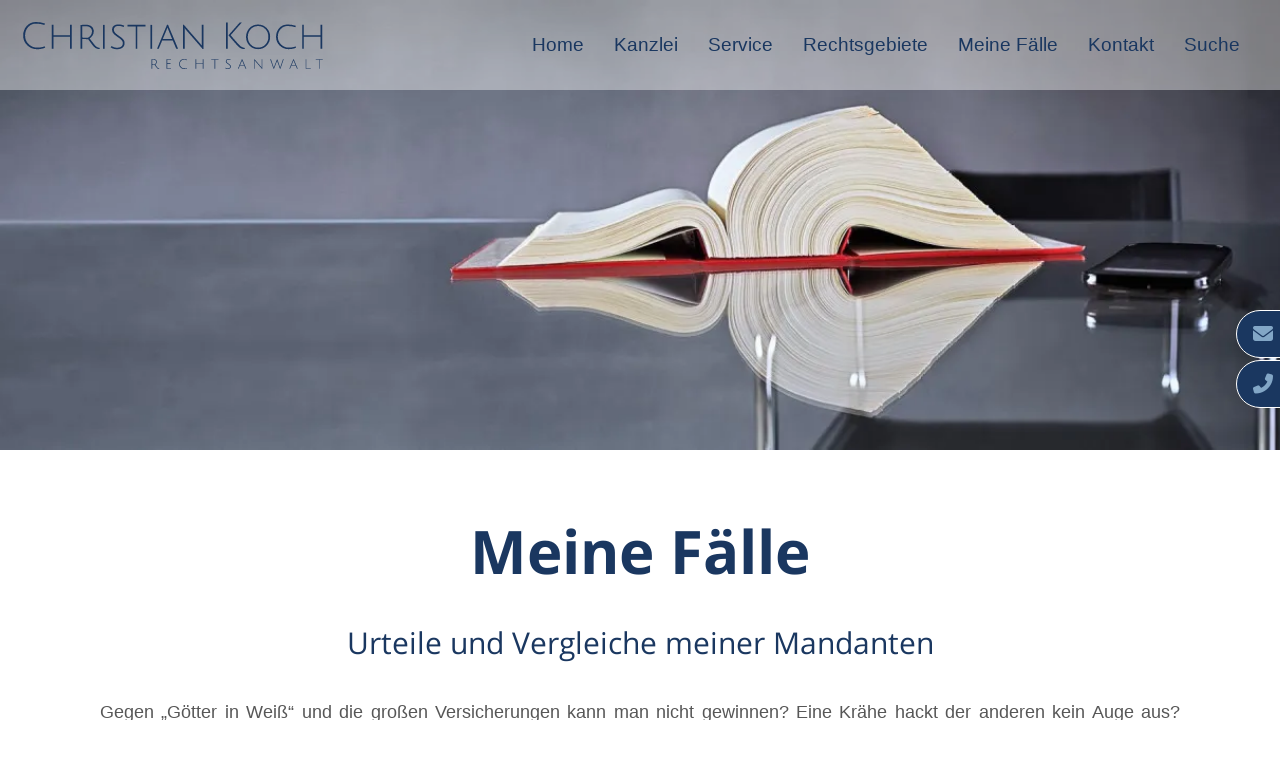

--- FILE ---
content_type: text/html; charset=iso-8859-1
request_url: https://anwalt-christian-koch.de/meine-faelle?start=180
body_size: 3977
content:
<!DOCTYPE html>
<html>
	<head>
		<title>Meine Fälle  |  Rechtsanwalt Christian Koch Unna</title>

		<meta name="charset" content="utf-8">
		<meta name="viewport" content="width=device-width, initial-scale=1.0">


		<link rel="stylesheet" type="text/css" href="/stream/css/fonts/roboto/roboto.css">
		<link rel="stylesheet" type="text/css" href="/stream/css/fonts/open-sans/open-sans.css">

		<link rel="stylesheet" href="/stream/css/fontawesome-free-6.5.1/css/all.min.css" />


		<script src="/stream/js/jquery_3_6_0_min.js"></script>


		<meta name="description" content="Meine Fälle Urteile und Vergleiche meiner Mandanten Gegen &amp;bdquo;Götter in Weiß&amp;ldquo; und die großen Versicherungen kann man nicht gewinnen? Eine Krähe hackt der anderen kein Auge aus? Dieser Eindruck ist falsch: Die Chancen für eine Entschädigung sind besser" />
		<META NAME="author" CONTENT="">
<meta name="GENERATOR" content="cms2web">
<META NAME="publisher" CONTENT="[bense.com] GmbH Dortmund">
<META NAME="copyright" CONTENT="">
<META NAME="keywords" CONTENT="">
<META NAME="page-topic" CONTENT="">
<META NAME="audience" CONTENT="Alle, All">
<META NAME="expires" CONTENT="NEVER">
<META NAME="page-type" CONTENT="">
<META NAME="robots" CONTENT="INDEX,FOLLOW">		
		<script src="/stream/js/bundle/234dc2551.js"></script>
<link rel="stylesheet" href="/stream/css/bundle/1a1344fe6.css" />
<!-- dependencies loaded in 0.0001 seconds -->		
			</head>
	
	<body id="layout_1col" class="view">

		
		<div id="buttons">
	        <a href="mailto:info@anwalt-christian-koch.de" target="_self" class="btn-secondary">
	            <i class="fa fa-envelope"></i><span>E-Mail</span>
	        </a>
	        <a href="tel:+4923039830811" class="btn-secondary">
	            <i class="fa fa-phone-alt"></i><span>02303 9830-811</span>
	        </a>
	        <!-- <a href="https://www.anwalt.de/christian-koch-unna" target="_blank" class="btn-secondary">
	            <i class="fa-solid fa-scale-balanced"></i><span>Anwalt.de</span>
	        </a>
	        <a href="https://www.facebook.com/Patient-und-Unfall-DortmundUnna-632986316722089/" target="_blank" class="btn-secondary">
	            <i class="fa-brands fa-facebook"></i><span>Facebook</span>
	        </a>
	        <a href="https://www.youtube.com/channel/UCyNmEkjRRwGLb2EWf-qa4iQ" target="_blank" class="btn-secondary">
	            <i class="fa-brands fa-youtube"></i><span>Youtube</span>
	        </a>
	         -->
	        
	    </div>

		<div class="header">
			<nav class="menu on-scroll">
				<a href="/" class="logo">
					<img src="/stream/images/layout/logo.svg" style="height: 75px;" alt="Logo" class="logo" />
				</a>
				<div class="hamburger">
					<div></div>
					<div></div>
					<div></div>
				</div>
				<ul class=""><li class="nopath"><a file_id="1" href="/">Home</a></li></li><li class="nopath first submenu"><a file_id="5" href="/Kanzlei/index.html" target="_self">Kanzlei <span class="chevron"></span> </a><ul class="level1"><li class="nopath first"><a file_id="17" href="/Kanzlei/Ueber-mich/index.html" target="_self">Über mich </a></li><li class="nopath"><a file_id="19" href="/Kanzlei/Das-Team/index.html" target="_self">Das Team </a></li><li class="nopath last"><a file_id="21" href="/Kanzlei/Mein-Honorar/index.html" target="_self">Mein Honorar </a></li></ul></li><li class="nopath submenu"><a file_id="7" href="/Service/index.html" target="_self">Service <span class="chevron"></span> </a><ul class="level1"><li class="nopath"><a file_id="15" href="/Service/Kostenlose-Erstberatung/index.html" target="_self">Kostenlose Erstberatung </a></li><li class="nopath last"><a file_id="101" href="/Service/index.html#downloads" target="_self">Downloads Formulare </a></li></ul></li><li class="nopath submenu"><a file_id="9" href="/Rechtsgebiete/index.html" target="_self">Rechtsgebiete <span class="chevron"></span> </a><ul class="level1"><li class="nopath first submenu"><a file_id="23" href="/Rechtsgebiete/Medizinrecht/index.html" target="_self">Medizinrecht <span class="chevron"></span> </a><ul class="level2"><li class="nopath first"><a file_id="29" href="/Rechtsgebiete/Medizinrecht/Arzthaftungsrecht/index.html" target="_self">Arzthaftungsrecht </a></li><li class="nopath"><a file_id="31" href="/Rechtsgebiete/Medizinrecht/Querschnittslaehmung/index.html" target="_self">Querschnittslähmung </a></li><li class="nopath"><a file_id="33" href="/Rechtsgebiete/Medizinrecht/Geburtsschaeden/index.html" target="_self">Geburtsschäden </a></li><li class="nopath"><a file_id="35" href="/Rechtsgebiete/Medizinrecht/Fehlerhafte-Medizinprodukte/index.html" target="_self">Fehlerhafte Medizinprodukte </a></li><li class="nopath"><a file_id="37" href="/Rechtsgebiete/Medizinrecht/Schmerzensgeld/index.html" target="_self">Schmerzensgeld </a></li><li class="nopath last"><a file_id="39" href="/Rechtsgebiete/Medizinrecht/Schadensersatz/index.html" target="_self">Schadensersatz </a></li></ul></li><li class="nopath submenu"><a file_id="25" href="/Rechtsgebiete/Verkehrsrecht/index.html" target="_self">Verkehrsrecht <span class="chevron"></span> </a><ul class="level2"><li class="nopath first"><a file_id="45" href="/Rechtsgebiete/Verkehrsrecht/Personenschaden/index.html" target="_self">Personenschaden </a></li><li class="nopath last"><a file_id="47" href="/Rechtsgebiete/Verkehrsrecht/Motorradunfall/index.html" target="_self">Motorradunfall </a></li></ul></li><li class="nopath submenu"><a file_id="27" href="/Rechtsgebiete/Versicherungsrecht/index.html" target="_self">Versicherungsrecht <span class="chevron"></span> </a><ul class="level2"><li class="nopath first"><a file_id="51" href="/Rechtsgebiete/Versicherungsrecht/Private-Unfallversicherung/index.html" target="_self">Private Unfallversicherung </a></li><li class="nopath"><a file_id="53" href="/Rechtsgebiete/Versicherungsrecht/Private-Krankenversicherung/index.html" target="_self">Private Krankenversicherung </a></li><li class="nopath"><a file_id="55" href="/Rechtsgebiete/Versicherungsrecht/Arbeitsunfall/index.html" target="_self">Arbeitsunfall </a></li></ul></li><li class="nopath last submenu"><a file_id="95" href="/Rechtsgebiete/Reit-Tierunfall/index.html" target="_self">Reit- & Tierunfall <span class="chevron"></span> </a><ul class="level2"><li class="nopath first last"><a file_id="57" href="/Rechtsgebiete/Reit-Tierunfall/Entschaedigung-nach-Tierunfall/index.html" target="_self">Entschädigung nach Tierunfall </a></li></ul></li></ul></li><li class="path active submenu"><a file_id="11" href="/Meine-Faelle/index.html" target="_self">Meine Fälle <span class="chevron"></span> </a><ul class="level1"><li class="nopath first"><a file_id="81" href="/Meine-Faelle/Medizin-Arzthaftungsrecht/index.html" target="_self">Arzthaftungsrecht </a></li><li class="nopath"><a file_id="79" href="/Meine-Faelle/Verkehrsrecht/index.html" target="_self">Schwere Verkehrsunfälle </a></li><li class="nopath"><a file_id="97" href="/Meine-Faelle/Reit-und-Tierunfaelle/index.html" target="_self">Reit- und Tierunfälle </a></li><li class="nopath"><a file_id="77" href="/Meine-Faelle/Versicherungsrecht/index.html" target="_self">Versicherungsrecht </a></li></ul></li><li class="nopath"><a file_id="13" href="/Kontakt/index.html" target="_self">Kontakt </a></li><li class="nopath"><a file_id="99" href="/Suche/index.html" target="_self">Suche </a></ul>			</nav>
			<img src="/stream/images/mainimages/ratgeber.jpg" srcset="/stream/images/mainimages/ratgeber_360x0.jpg 360w, /stream/images/mainimages/ratgeber_480x0.jpg 480w, /stream/images/mainimages/ratgeber_768x0.jpg 768w, /stream/images/mainimages/ratgeber_1280x0.jpg 1280w, /stream/images/mainimages/ratgeber_1440x0.jpg 1440w, /stream/images/mainimages/ratgeber_1920x0.jpg 1920w, /stream/images/mainimages/ratgeber_2400x0.jpg 2400w" border="0" />
			
			<!-- <div class="flaggen" style="position: fixed; right: 0; top: 90px; background: white; padding: 5px; box-shadow: 1px 4px 4px rgba(163,163,163,0.2);font-size: 24px;border-left: 1px solid #f5f6f6; border-bottom: 1px solid #f6f6f6;">
				<a href="tel:+4923039830811" ><i class="fa fa-phone-alt"></i><span> 02303 9830-811</span></a>
			</div> -->

		</div>
		

				
		<div class="content ">
		<div class="headline block_content">
			<h1 style="text-align: center" >
		Meine Fälle
	</h1><h2 style="text-align: center" >Urteile und Vergleiche meiner Mandanten</h2>
	</div>
</div><div class="content ">
	<div class="block_content text"><p>Gegen &bdquo;G&ouml;tter in Wei&szlig;&ldquo; und die gro&szlig;en Versicherungen kann man nicht gewinnen? Eine Kr&auml;he hackt der anderen kein Auge aus? Dieser Eindruck ist falsch: Die Chancen f&uuml;r eine Entsch&auml;digung sind besser als Sie denken. Auf dieser Seite habe ich f&uuml;r Sie meine aktuellen Urteile und Vergleiche aus deutschen Gerichten zusammengetragen, gegliedert nach Rechtsgebieten. Es handelt sich ausschlie&szlig;lich um Entscheidungen und Vergleiche, die ich erstritten habe. Diese Datenbank belegt meine langj&auml;hrige Erfahrung und dokumentiert meine Erfolge f&uuml;r meine Mandanten.</p></div>
</div><div class="content "><style type="text/css" >.iopd{display:grid !important;}@media only screen and (min-width: 1024px) {.iopd {grid-gap: 20px 20px;grid-template-columns: 1fr 1fr 1fr 1fr ;}.iopd>*:nth-child(1){grid-column:auto/span 1;grid-row:auto/span 1;}.iopd>*:nth-child(2){grid-column:auto/span 1;grid-row:auto/span 1;}.iopd>*:nth-child(3){grid-column:auto/span 1;grid-row:auto/span 1;}.iopd>*:nth-child(4){grid-column:auto/span 1;grid-row:auto/span 1;}}@media only screen and (min-width: 768px) and (max-width: 1024px){
	.iopd{grid-gap: 20px 20px;grid-template-columns: 1fr 1fr ;}.iopd>*:nth-child(1){grid-column:auto/span 1;grid-row:auto/span 1;}.iopd>*:nth-child(2){grid-column:auto/span 1;grid-row:auto/span 1;}}@media only screen and (min-width: 0px) and (max-width: 768px){
	.iopd{grid-gap: 20px 20px;grid-template-columns: 1fr ;}.iopd>*:nth-child(1){grid-column:auto/span 1;grid-row:auto/span 1;}}</style><div class="iopd ugrid ugrid-527 "><div class="content ">
	<a  id="" class="textlink text_news" style="height: 100%;display: block; " href="/Meine-Faelle/Medizin-Arzthaftungsrecht/index.html" title=""><div class="block_content text"><h3 style="text-align: center;">Arzthaftungsrecht</h3>

<p style="text-align: center;">Erfahren Sie mehr...</p></div></a>
</div><div class="content ">
	<a  id="" class="textlink text_news" style="height: 100%;display: block; " href="/Meine-Faelle/Verkehrsrecht/index.html" title=""><div class="block_content text"><h3 style="text-align: center;">Schwere Verkehrsunf&auml;lle</h3>

<p style="text-align: center;">Erfahren Sie mehr...</p></div></a>
</div><div class="content ">
	<a  id="" class="textlink text_news" style="height: 100%;display: block; " href="/Meine-Faelle/Reit-und-Tierunfaelle/index.html" title=""><div class="block_content text"><h3 style="text-align: center;">Reit- und Tierunf&auml;lle</h3>

<p style="text-align: center;">Erfahren Sie mehr...</p></div></a>
</div><div class="content ">
	<a  id="" class="textlink text_news" style="height: 100%;display: block; " href="/Meine-Faelle/Versicherungsrecht/index.html" title=""><div class="block_content text"><h3 style="text-align: center;">Versicherungsrecht</h3>

<p style="text-align: center;">Erfahren Sie mehr...</p></div></a>
</div></div></div><div class="content ">
		<div 	style="display: flex; align-items: center"
			class="trenner">
		<p style="text-align: center;">&nbsp;</p>
	</div>
</div><div class="content ">
		<div 	style="display: flex; align-items: center"
			class="trenner">
		<p style="text-align: center;">&nbsp;</p>
	</div>
</div><div class="content ">
	    <div class="uvideo b2130392397">
    <div class="uvideo-theater disabled">
        <div class="uvideo-close"></div>
        <iframe width="60vw" height="60vh" src="https://www.youtube-nocookie.com/embed/iG09HJ9-SyY?enablejsapi=1" frameborder="0" allow="accelerometer; autoplay; clipboard-write; encrypted-media; gyroscope; picture-in-picture" allowfullscreen></iframe>
    </div>
    <div class="preview">
        <div class="uvideo-play" role="button" aria-label="Video anzeigen" tabindex="0"><svg xmlns="http://www.w3.org/2000/svg" width="32" height="32" viewBox="0 0 24 24" fill="currentColor" stroke="currentColor" stroke-width="2" stroke-linecap="round" stroke-linejoin="round" role="presentation"><polygon points="6 3 20 12 6 21 6 3"/></svg></div>
        <img src="https://img.youtube.com/vi/iG09HJ9-SyY/maxresdefault.jpg" alt="thumbnail">
    </div>
</div><style>.b2130392397.uvideo { width: 800px;height: 450px }</style>
</div>		


		
		
		
		<footer>
			<div class="footer content-padding">
	<div class="brand">
		<a href="/" alt="Back to home">
			<img src="/stream/images/layout/logo.svg" style="height: 75px;" alt="Logo" class="logo" />
		</a>
		<!-- <div class="logo_footer">
			<img src="/stream/images/layout/logo.svg" style="height: 75px;" alt="Logo" class="logo" />
		</div> -->
	</div>
	<div class="column">
		<i class="fa-solid fa-location-dot"></i>
		<p>Massener Stra&szlig;e 52<br>
		59423 Unna</p>
	</div>

	<div class="column">
		<i class="fa-solid fa-phone"></i>
		<p><a href="tel:023039830811" title="02303 9830-811">Tel.: 02303/ 9830-811</a><br>
		Fax: 02303/ 9830-812</p>
	</div>
	
	<div class="column">
		<i class="fa-solid fa-earth-europe"></i>
		<p><a href="mailto:info@anwalt-christian-koch.de" title="info@anwalt-christian-koch.de">info@anwalt-christian-koch.de</a><br>
	<a href="www.anwalt-christian-koch.de" title="www.anwalt-christian-koch.de">www.anwalt-christian-koch.de</a></p>
	</div>
</div>

<div class="statusline content-padding">
	<p>Design und Webservice by <a href="https://bense.com">bense.com</a> | <a href="/impressum/index.html">Impressum</a> | <a href="/datenschutzerklaerung/index.html">Datenschutzerkl&auml;rung</a> | <a href="/sitemap/index.html">Sitemap</a> | <a href="/suche/index.html">Suche</a></p>
</div>
		</footer>

		<a href="tel:+4923039830811" aria-label="Jetzt in der Kanzlei anrufen" id="callnowbutton"></a>
	</body>
</html>


--- FILE ---
content_type: text/html; charset=utf-8
request_url: https://www.youtube-nocookie.com/embed/iG09HJ9-SyY?enablejsapi=1
body_size: 46869
content:
<!DOCTYPE html><html lang="en" dir="ltr" data-cast-api-enabled="true"><head><meta name="viewport" content="width=device-width, initial-scale=1"><script nonce="CB4s-aBNxZ1abMq4O36vlA">if ('undefined' == typeof Symbol || 'undefined' == typeof Symbol.iterator) {delete Array.prototype.entries;}</script><style name="www-roboto" nonce="8PreWruEpfCYT_awL84z9Q">@font-face{font-family:'Roboto';font-style:normal;font-weight:400;font-stretch:100%;src:url(//fonts.gstatic.com/s/roboto/v48/KFO7CnqEu92Fr1ME7kSn66aGLdTylUAMa3GUBHMdazTgWw.woff2)format('woff2');unicode-range:U+0460-052F,U+1C80-1C8A,U+20B4,U+2DE0-2DFF,U+A640-A69F,U+FE2E-FE2F;}@font-face{font-family:'Roboto';font-style:normal;font-weight:400;font-stretch:100%;src:url(//fonts.gstatic.com/s/roboto/v48/KFO7CnqEu92Fr1ME7kSn66aGLdTylUAMa3iUBHMdazTgWw.woff2)format('woff2');unicode-range:U+0301,U+0400-045F,U+0490-0491,U+04B0-04B1,U+2116;}@font-face{font-family:'Roboto';font-style:normal;font-weight:400;font-stretch:100%;src:url(//fonts.gstatic.com/s/roboto/v48/KFO7CnqEu92Fr1ME7kSn66aGLdTylUAMa3CUBHMdazTgWw.woff2)format('woff2');unicode-range:U+1F00-1FFF;}@font-face{font-family:'Roboto';font-style:normal;font-weight:400;font-stretch:100%;src:url(//fonts.gstatic.com/s/roboto/v48/KFO7CnqEu92Fr1ME7kSn66aGLdTylUAMa3-UBHMdazTgWw.woff2)format('woff2');unicode-range:U+0370-0377,U+037A-037F,U+0384-038A,U+038C,U+038E-03A1,U+03A3-03FF;}@font-face{font-family:'Roboto';font-style:normal;font-weight:400;font-stretch:100%;src:url(//fonts.gstatic.com/s/roboto/v48/KFO7CnqEu92Fr1ME7kSn66aGLdTylUAMawCUBHMdazTgWw.woff2)format('woff2');unicode-range:U+0302-0303,U+0305,U+0307-0308,U+0310,U+0312,U+0315,U+031A,U+0326-0327,U+032C,U+032F-0330,U+0332-0333,U+0338,U+033A,U+0346,U+034D,U+0391-03A1,U+03A3-03A9,U+03B1-03C9,U+03D1,U+03D5-03D6,U+03F0-03F1,U+03F4-03F5,U+2016-2017,U+2034-2038,U+203C,U+2040,U+2043,U+2047,U+2050,U+2057,U+205F,U+2070-2071,U+2074-208E,U+2090-209C,U+20D0-20DC,U+20E1,U+20E5-20EF,U+2100-2112,U+2114-2115,U+2117-2121,U+2123-214F,U+2190,U+2192,U+2194-21AE,U+21B0-21E5,U+21F1-21F2,U+21F4-2211,U+2213-2214,U+2216-22FF,U+2308-230B,U+2310,U+2319,U+231C-2321,U+2336-237A,U+237C,U+2395,U+239B-23B7,U+23D0,U+23DC-23E1,U+2474-2475,U+25AF,U+25B3,U+25B7,U+25BD,U+25C1,U+25CA,U+25CC,U+25FB,U+266D-266F,U+27C0-27FF,U+2900-2AFF,U+2B0E-2B11,U+2B30-2B4C,U+2BFE,U+3030,U+FF5B,U+FF5D,U+1D400-1D7FF,U+1EE00-1EEFF;}@font-face{font-family:'Roboto';font-style:normal;font-weight:400;font-stretch:100%;src:url(//fonts.gstatic.com/s/roboto/v48/KFO7CnqEu92Fr1ME7kSn66aGLdTylUAMaxKUBHMdazTgWw.woff2)format('woff2');unicode-range:U+0001-000C,U+000E-001F,U+007F-009F,U+20DD-20E0,U+20E2-20E4,U+2150-218F,U+2190,U+2192,U+2194-2199,U+21AF,U+21E6-21F0,U+21F3,U+2218-2219,U+2299,U+22C4-22C6,U+2300-243F,U+2440-244A,U+2460-24FF,U+25A0-27BF,U+2800-28FF,U+2921-2922,U+2981,U+29BF,U+29EB,U+2B00-2BFF,U+4DC0-4DFF,U+FFF9-FFFB,U+10140-1018E,U+10190-1019C,U+101A0,U+101D0-101FD,U+102E0-102FB,U+10E60-10E7E,U+1D2C0-1D2D3,U+1D2E0-1D37F,U+1F000-1F0FF,U+1F100-1F1AD,U+1F1E6-1F1FF,U+1F30D-1F30F,U+1F315,U+1F31C,U+1F31E,U+1F320-1F32C,U+1F336,U+1F378,U+1F37D,U+1F382,U+1F393-1F39F,U+1F3A7-1F3A8,U+1F3AC-1F3AF,U+1F3C2,U+1F3C4-1F3C6,U+1F3CA-1F3CE,U+1F3D4-1F3E0,U+1F3ED,U+1F3F1-1F3F3,U+1F3F5-1F3F7,U+1F408,U+1F415,U+1F41F,U+1F426,U+1F43F,U+1F441-1F442,U+1F444,U+1F446-1F449,U+1F44C-1F44E,U+1F453,U+1F46A,U+1F47D,U+1F4A3,U+1F4B0,U+1F4B3,U+1F4B9,U+1F4BB,U+1F4BF,U+1F4C8-1F4CB,U+1F4D6,U+1F4DA,U+1F4DF,U+1F4E3-1F4E6,U+1F4EA-1F4ED,U+1F4F7,U+1F4F9-1F4FB,U+1F4FD-1F4FE,U+1F503,U+1F507-1F50B,U+1F50D,U+1F512-1F513,U+1F53E-1F54A,U+1F54F-1F5FA,U+1F610,U+1F650-1F67F,U+1F687,U+1F68D,U+1F691,U+1F694,U+1F698,U+1F6AD,U+1F6B2,U+1F6B9-1F6BA,U+1F6BC,U+1F6C6-1F6CF,U+1F6D3-1F6D7,U+1F6E0-1F6EA,U+1F6F0-1F6F3,U+1F6F7-1F6FC,U+1F700-1F7FF,U+1F800-1F80B,U+1F810-1F847,U+1F850-1F859,U+1F860-1F887,U+1F890-1F8AD,U+1F8B0-1F8BB,U+1F8C0-1F8C1,U+1F900-1F90B,U+1F93B,U+1F946,U+1F984,U+1F996,U+1F9E9,U+1FA00-1FA6F,U+1FA70-1FA7C,U+1FA80-1FA89,U+1FA8F-1FAC6,U+1FACE-1FADC,U+1FADF-1FAE9,U+1FAF0-1FAF8,U+1FB00-1FBFF;}@font-face{font-family:'Roboto';font-style:normal;font-weight:400;font-stretch:100%;src:url(//fonts.gstatic.com/s/roboto/v48/KFO7CnqEu92Fr1ME7kSn66aGLdTylUAMa3OUBHMdazTgWw.woff2)format('woff2');unicode-range:U+0102-0103,U+0110-0111,U+0128-0129,U+0168-0169,U+01A0-01A1,U+01AF-01B0,U+0300-0301,U+0303-0304,U+0308-0309,U+0323,U+0329,U+1EA0-1EF9,U+20AB;}@font-face{font-family:'Roboto';font-style:normal;font-weight:400;font-stretch:100%;src:url(//fonts.gstatic.com/s/roboto/v48/KFO7CnqEu92Fr1ME7kSn66aGLdTylUAMa3KUBHMdazTgWw.woff2)format('woff2');unicode-range:U+0100-02BA,U+02BD-02C5,U+02C7-02CC,U+02CE-02D7,U+02DD-02FF,U+0304,U+0308,U+0329,U+1D00-1DBF,U+1E00-1E9F,U+1EF2-1EFF,U+2020,U+20A0-20AB,U+20AD-20C0,U+2113,U+2C60-2C7F,U+A720-A7FF;}@font-face{font-family:'Roboto';font-style:normal;font-weight:400;font-stretch:100%;src:url(//fonts.gstatic.com/s/roboto/v48/KFO7CnqEu92Fr1ME7kSn66aGLdTylUAMa3yUBHMdazQ.woff2)format('woff2');unicode-range:U+0000-00FF,U+0131,U+0152-0153,U+02BB-02BC,U+02C6,U+02DA,U+02DC,U+0304,U+0308,U+0329,U+2000-206F,U+20AC,U+2122,U+2191,U+2193,U+2212,U+2215,U+FEFF,U+FFFD;}@font-face{font-family:'Roboto';font-style:normal;font-weight:500;font-stretch:100%;src:url(//fonts.gstatic.com/s/roboto/v48/KFO7CnqEu92Fr1ME7kSn66aGLdTylUAMa3GUBHMdazTgWw.woff2)format('woff2');unicode-range:U+0460-052F,U+1C80-1C8A,U+20B4,U+2DE0-2DFF,U+A640-A69F,U+FE2E-FE2F;}@font-face{font-family:'Roboto';font-style:normal;font-weight:500;font-stretch:100%;src:url(//fonts.gstatic.com/s/roboto/v48/KFO7CnqEu92Fr1ME7kSn66aGLdTylUAMa3iUBHMdazTgWw.woff2)format('woff2');unicode-range:U+0301,U+0400-045F,U+0490-0491,U+04B0-04B1,U+2116;}@font-face{font-family:'Roboto';font-style:normal;font-weight:500;font-stretch:100%;src:url(//fonts.gstatic.com/s/roboto/v48/KFO7CnqEu92Fr1ME7kSn66aGLdTylUAMa3CUBHMdazTgWw.woff2)format('woff2');unicode-range:U+1F00-1FFF;}@font-face{font-family:'Roboto';font-style:normal;font-weight:500;font-stretch:100%;src:url(//fonts.gstatic.com/s/roboto/v48/KFO7CnqEu92Fr1ME7kSn66aGLdTylUAMa3-UBHMdazTgWw.woff2)format('woff2');unicode-range:U+0370-0377,U+037A-037F,U+0384-038A,U+038C,U+038E-03A1,U+03A3-03FF;}@font-face{font-family:'Roboto';font-style:normal;font-weight:500;font-stretch:100%;src:url(//fonts.gstatic.com/s/roboto/v48/KFO7CnqEu92Fr1ME7kSn66aGLdTylUAMawCUBHMdazTgWw.woff2)format('woff2');unicode-range:U+0302-0303,U+0305,U+0307-0308,U+0310,U+0312,U+0315,U+031A,U+0326-0327,U+032C,U+032F-0330,U+0332-0333,U+0338,U+033A,U+0346,U+034D,U+0391-03A1,U+03A3-03A9,U+03B1-03C9,U+03D1,U+03D5-03D6,U+03F0-03F1,U+03F4-03F5,U+2016-2017,U+2034-2038,U+203C,U+2040,U+2043,U+2047,U+2050,U+2057,U+205F,U+2070-2071,U+2074-208E,U+2090-209C,U+20D0-20DC,U+20E1,U+20E5-20EF,U+2100-2112,U+2114-2115,U+2117-2121,U+2123-214F,U+2190,U+2192,U+2194-21AE,U+21B0-21E5,U+21F1-21F2,U+21F4-2211,U+2213-2214,U+2216-22FF,U+2308-230B,U+2310,U+2319,U+231C-2321,U+2336-237A,U+237C,U+2395,U+239B-23B7,U+23D0,U+23DC-23E1,U+2474-2475,U+25AF,U+25B3,U+25B7,U+25BD,U+25C1,U+25CA,U+25CC,U+25FB,U+266D-266F,U+27C0-27FF,U+2900-2AFF,U+2B0E-2B11,U+2B30-2B4C,U+2BFE,U+3030,U+FF5B,U+FF5D,U+1D400-1D7FF,U+1EE00-1EEFF;}@font-face{font-family:'Roboto';font-style:normal;font-weight:500;font-stretch:100%;src:url(//fonts.gstatic.com/s/roboto/v48/KFO7CnqEu92Fr1ME7kSn66aGLdTylUAMaxKUBHMdazTgWw.woff2)format('woff2');unicode-range:U+0001-000C,U+000E-001F,U+007F-009F,U+20DD-20E0,U+20E2-20E4,U+2150-218F,U+2190,U+2192,U+2194-2199,U+21AF,U+21E6-21F0,U+21F3,U+2218-2219,U+2299,U+22C4-22C6,U+2300-243F,U+2440-244A,U+2460-24FF,U+25A0-27BF,U+2800-28FF,U+2921-2922,U+2981,U+29BF,U+29EB,U+2B00-2BFF,U+4DC0-4DFF,U+FFF9-FFFB,U+10140-1018E,U+10190-1019C,U+101A0,U+101D0-101FD,U+102E0-102FB,U+10E60-10E7E,U+1D2C0-1D2D3,U+1D2E0-1D37F,U+1F000-1F0FF,U+1F100-1F1AD,U+1F1E6-1F1FF,U+1F30D-1F30F,U+1F315,U+1F31C,U+1F31E,U+1F320-1F32C,U+1F336,U+1F378,U+1F37D,U+1F382,U+1F393-1F39F,U+1F3A7-1F3A8,U+1F3AC-1F3AF,U+1F3C2,U+1F3C4-1F3C6,U+1F3CA-1F3CE,U+1F3D4-1F3E0,U+1F3ED,U+1F3F1-1F3F3,U+1F3F5-1F3F7,U+1F408,U+1F415,U+1F41F,U+1F426,U+1F43F,U+1F441-1F442,U+1F444,U+1F446-1F449,U+1F44C-1F44E,U+1F453,U+1F46A,U+1F47D,U+1F4A3,U+1F4B0,U+1F4B3,U+1F4B9,U+1F4BB,U+1F4BF,U+1F4C8-1F4CB,U+1F4D6,U+1F4DA,U+1F4DF,U+1F4E3-1F4E6,U+1F4EA-1F4ED,U+1F4F7,U+1F4F9-1F4FB,U+1F4FD-1F4FE,U+1F503,U+1F507-1F50B,U+1F50D,U+1F512-1F513,U+1F53E-1F54A,U+1F54F-1F5FA,U+1F610,U+1F650-1F67F,U+1F687,U+1F68D,U+1F691,U+1F694,U+1F698,U+1F6AD,U+1F6B2,U+1F6B9-1F6BA,U+1F6BC,U+1F6C6-1F6CF,U+1F6D3-1F6D7,U+1F6E0-1F6EA,U+1F6F0-1F6F3,U+1F6F7-1F6FC,U+1F700-1F7FF,U+1F800-1F80B,U+1F810-1F847,U+1F850-1F859,U+1F860-1F887,U+1F890-1F8AD,U+1F8B0-1F8BB,U+1F8C0-1F8C1,U+1F900-1F90B,U+1F93B,U+1F946,U+1F984,U+1F996,U+1F9E9,U+1FA00-1FA6F,U+1FA70-1FA7C,U+1FA80-1FA89,U+1FA8F-1FAC6,U+1FACE-1FADC,U+1FADF-1FAE9,U+1FAF0-1FAF8,U+1FB00-1FBFF;}@font-face{font-family:'Roboto';font-style:normal;font-weight:500;font-stretch:100%;src:url(//fonts.gstatic.com/s/roboto/v48/KFO7CnqEu92Fr1ME7kSn66aGLdTylUAMa3OUBHMdazTgWw.woff2)format('woff2');unicode-range:U+0102-0103,U+0110-0111,U+0128-0129,U+0168-0169,U+01A0-01A1,U+01AF-01B0,U+0300-0301,U+0303-0304,U+0308-0309,U+0323,U+0329,U+1EA0-1EF9,U+20AB;}@font-face{font-family:'Roboto';font-style:normal;font-weight:500;font-stretch:100%;src:url(//fonts.gstatic.com/s/roboto/v48/KFO7CnqEu92Fr1ME7kSn66aGLdTylUAMa3KUBHMdazTgWw.woff2)format('woff2');unicode-range:U+0100-02BA,U+02BD-02C5,U+02C7-02CC,U+02CE-02D7,U+02DD-02FF,U+0304,U+0308,U+0329,U+1D00-1DBF,U+1E00-1E9F,U+1EF2-1EFF,U+2020,U+20A0-20AB,U+20AD-20C0,U+2113,U+2C60-2C7F,U+A720-A7FF;}@font-face{font-family:'Roboto';font-style:normal;font-weight:500;font-stretch:100%;src:url(//fonts.gstatic.com/s/roboto/v48/KFO7CnqEu92Fr1ME7kSn66aGLdTylUAMa3yUBHMdazQ.woff2)format('woff2');unicode-range:U+0000-00FF,U+0131,U+0152-0153,U+02BB-02BC,U+02C6,U+02DA,U+02DC,U+0304,U+0308,U+0329,U+2000-206F,U+20AC,U+2122,U+2191,U+2193,U+2212,U+2215,U+FEFF,U+FFFD;}</style><script name="www-roboto" nonce="CB4s-aBNxZ1abMq4O36vlA">if (document.fonts && document.fonts.load) {document.fonts.load("400 10pt Roboto", "E"); document.fonts.load("500 10pt Roboto", "E");}</script><link rel="stylesheet" href="/s/player/652bbb94/www-player.css" name="www-player" nonce="8PreWruEpfCYT_awL84z9Q"><style nonce="8PreWruEpfCYT_awL84z9Q">html {overflow: hidden;}body {font: 12px Roboto, Arial, sans-serif; background-color: #000; color: #fff; height: 100%; width: 100%; overflow: hidden; position: absolute; margin: 0; padding: 0;}#player {width: 100%; height: 100%;}h1 {text-align: center; color: #fff;}h3 {margin-top: 6px; margin-bottom: 3px;}.player-unavailable {position: absolute; top: 0; left: 0; right: 0; bottom: 0; padding: 25px; font-size: 13px; background: url(/img/meh7.png) 50% 65% no-repeat;}.player-unavailable .message {text-align: left; margin: 0 -5px 15px; padding: 0 5px 14px; border-bottom: 1px solid #888; font-size: 19px; font-weight: normal;}.player-unavailable a {color: #167ac6; text-decoration: none;}</style><script nonce="CB4s-aBNxZ1abMq4O36vlA">var ytcsi={gt:function(n){n=(n||"")+"data_";return ytcsi[n]||(ytcsi[n]={tick:{},info:{},gel:{preLoggedGelInfos:[]}})},now:window.performance&&window.performance.timing&&window.performance.now&&window.performance.timing.navigationStart?function(){return window.performance.timing.navigationStart+window.performance.now()}:function(){return(new Date).getTime()},tick:function(l,t,n){var ticks=ytcsi.gt(n).tick;var v=t||ytcsi.now();if(ticks[l]){ticks["_"+l]=ticks["_"+l]||[ticks[l]];ticks["_"+l].push(v)}ticks[l]=
v},info:function(k,v,n){ytcsi.gt(n).info[k]=v},infoGel:function(p,n){ytcsi.gt(n).gel.preLoggedGelInfos.push(p)},setStart:function(t,n){ytcsi.tick("_start",t,n)}};
(function(w,d){function isGecko(){if(!w.navigator)return false;try{if(w.navigator.userAgentData&&w.navigator.userAgentData.brands&&w.navigator.userAgentData.brands.length){var brands=w.navigator.userAgentData.brands;var i=0;for(;i<brands.length;i++)if(brands[i]&&brands[i].brand==="Firefox")return true;return false}}catch(e){setTimeout(function(){throw e;})}if(!w.navigator.userAgent)return false;var ua=w.navigator.userAgent;return ua.indexOf("Gecko")>0&&ua.toLowerCase().indexOf("webkit")<0&&ua.indexOf("Edge")<
0&&ua.indexOf("Trident")<0&&ua.indexOf("MSIE")<0}ytcsi.setStart(w.performance?w.performance.timing.responseStart:null);var isPrerender=(d.visibilityState||d.webkitVisibilityState)=="prerender";var vName=!d.visibilityState&&d.webkitVisibilityState?"webkitvisibilitychange":"visibilitychange";if(isPrerender){var startTick=function(){ytcsi.setStart();d.removeEventListener(vName,startTick)};d.addEventListener(vName,startTick,false)}if(d.addEventListener)d.addEventListener(vName,function(){ytcsi.tick("vc")},
false);if(isGecko()){var isHidden=(d.visibilityState||d.webkitVisibilityState)=="hidden";if(isHidden)ytcsi.tick("vc")}var slt=function(el,t){setTimeout(function(){var n=ytcsi.now();el.loadTime=n;if(el.slt)el.slt()},t)};w.__ytRIL=function(el){if(!el.getAttribute("data-thumb"))if(w.requestAnimationFrame)w.requestAnimationFrame(function(){slt(el,0)});else slt(el,16)}})(window,document);
</script><script nonce="CB4s-aBNxZ1abMq4O36vlA">var ytcfg={d:function(){return window.yt&&yt.config_||ytcfg.data_||(ytcfg.data_={})},get:function(k,o){return k in ytcfg.d()?ytcfg.d()[k]:o},set:function(){var a=arguments;if(a.length>1)ytcfg.d()[a[0]]=a[1];else{var k;for(k in a[0])ytcfg.d()[k]=a[0][k]}}};
ytcfg.set({"CLIENT_CANARY_STATE":"none","DEVICE":"cbr\u003dChrome\u0026cbrand\u003dapple\u0026cbrver\u003d131.0.0.0\u0026ceng\u003dWebKit\u0026cengver\u003d537.36\u0026cos\u003dMacintosh\u0026cosver\u003d10_15_7\u0026cplatform\u003dDESKTOP","EVENT_ID":"bwF_abPQIvSl1NgP4p3d-Q8","EXPERIMENT_FLAGS":{"ab_det_apb_b":true,"ab_det_apm":true,"ab_det_el_h":true,"ab_det_em_inj":true,"ab_fk_sk_cl":true,"ab_l_sig_st":true,"ab_l_sig_st_e":true,"action_companion_center_align_description":true,"allow_skip_networkless":true,"always_send_and_write":true,"att_web_record_metrics":true,"attmusi":true,"c3_enable_button_impression_logging":true,"c3_watch_page_component":true,"cancel_pending_navs":true,"clean_up_manual_attribution_header":true,"config_age_report_killswitch":true,"cow_optimize_idom_compat":true,"csi_on_gel":true,"delhi_mweb_colorful_sd":true,"delhi_mweb_colorful_sd_v2":true,"deprecate_pair_servlet_enabled":true,"desktop_sparkles_light_cta_button":true,"disable_child_node_auto_formatted_strings":true,"disable_log_to_visitor_layer":true,"disable_pacf_logging_for_memory_limited_tv":true,"embeds_enable_eid_enforcement_for_youtube":true,"embeds_enable_info_panel_dismissal":true,"embeds_enable_pfp_always_unbranded":true,"embeds_muted_autoplay_sound_fix":true,"embeds_serve_es6_client":true,"embeds_web_nwl_disable_nocookie":true,"embeds_web_updated_shorts_definition_fix":true,"enable_active_view_display_ad_renderer_web_home":true,"enable_ad_disclosure_banner_a11y_fix":true,"enable_android_web_view_top_insets_bugfix":true,"enable_client_sli_logging":true,"enable_client_streamz_web":true,"enable_client_ve_spec":true,"enable_cloud_save_error_popup_after_retry":true,"enable_dai_sdf_h5_preroll":true,"enable_datasync_id_header_in_web_vss_pings":true,"enable_default_mono_cta_migration_web_client":true,"enable_docked_chat_messages":true,"enable_drop_shadow_experiment":true,"enable_embeds_new_caption_language_picker":true,"enable_entity_store_from_dependency_injection":true,"enable_inline_muted_playback_on_web_search":true,"enable_inline_muted_playback_on_web_search_for_vdc":true,"enable_inline_muted_playback_on_web_search_for_vdcb":true,"enable_is_mini_app_page_active_bugfix":true,"enable_logging_first_user_action_after_game_ready":true,"enable_ltc_param_fetch_from_innertube":true,"enable_masthead_mweb_padding_fix":true,"enable_menu_renderer_button_in_mweb_hclr":true,"enable_mini_app_command_handler_mweb_fix":true,"enable_mini_guide_downloads_item":true,"enable_mixed_direction_formatted_strings":true,"enable_mweb_new_caption_language_picker":true,"enable_names_handles_account_switcher":true,"enable_network_request_logging_on_game_events":true,"enable_new_paid_product_placement":true,"enable_open_in_new_tab_icon_for_short_dr_for_desktop_search":true,"enable_open_yt_content":true,"enable_origin_query_parameter_bugfix":true,"enable_pause_ads_on_ytv_html5":true,"enable_payments_purchase_manager":true,"enable_pdp_icon_prefetch":true,"enable_pl_r_si_fa":true,"enable_place_pivot_url":true,"enable_pv_screen_modern_text":true,"enable_removing_navbar_title_on_hashtag_page_mweb":true,"enable_rta_manager":true,"enable_sdf_companion_h5":true,"enable_sdf_dai_h5_midroll":true,"enable_sdf_h5_endemic_mid_post_roll":true,"enable_sdf_on_h5_unplugged_vod_midroll":true,"enable_sdf_shorts_player_bytes_h5":true,"enable_sending_unwrapped_game_audio_as_serialized_metadata":true,"enable_sfv_effect_pivot_url":true,"enable_shorts_new_carousel":true,"enable_skip_ad_guidance_prompt":true,"enable_skippable_ads_for_unplugged_ad_pod":true,"enable_smearing_expansion_dai":true,"enable_time_out_messages":true,"enable_timeline_view_modern_transcript_fe":true,"enable_video_display_compact_button_group_for_desktop_search":true,"enable_web_delhi_icons":true,"enable_web_home_top_landscape_image_layout_level_click":true,"enable_web_tiered_gel":true,"enable_window_constrained_buy_flow_dialog":true,"enable_wiz_queue_effect_and_on_init_initial_runs":true,"enable_ypc_spinners":true,"enable_yt_ata_iframe_authuser":true,"export_networkless_options":true,"export_player_version_to_ytconfig":true,"fill_single_video_with_notify_to_lasr":true,"fix_ad_miniplayer_controls_rendering":true,"fix_ads_tracking_for_swf_config_deprecation_mweb":true,"h5_companion_enable_adcpn_macro_substitution_for_click_pings":true,"h5_inplayer_enable_adcpn_macro_substitution_for_click_pings":true,"h5_reset_cache_and_filter_before_update_masthead":true,"hide_channel_creation_title_for_mweb":true,"high_ccv_client_side_caching_h5":true,"html5_log_trigger_events_with_debug_data":true,"html5_ssdai_enable_media_end_cue_range":true,"idb_immediate_commit":true,"il_attach_cache_limit":true,"il_use_view_model_logging_context":true,"is_browser_support_for_webcam_streaming":true,"json_condensed_response":true,"kev_adb_pg":true,"kevlar_gel_error_routing":true,"kevlar_watch_cinematics":true,"live_chat_enable_controller_extraction":true,"live_chat_enable_rta_manager":true,"log_click_with_layer_from_element_in_command_handler":true,"mdx_enable_privacy_disclosure_ui":true,"mdx_load_cast_api_bootstrap_script":true,"medium_progress_bar_modification":true,"migrate_remaining_web_ad_badges_to_innertube":true,"mobile_account_menu_refresh":true,"mweb_account_linking_noapp":true,"mweb_allow_modern_search_suggest_behavior":true,"mweb_animated_actions":true,"mweb_app_upsell_button_direct_to_app":true,"mweb_c3_enable_adaptive_signals":true,"mweb_c3_library_page_enable_recent_shelf":true,"mweb_c3_remove_web_navigation_endpoint_data":true,"mweb_c3_use_canonical_from_player_response":true,"mweb_cinematic_watch":true,"mweb_command_handler":true,"mweb_delay_watch_initial_data":true,"mweb_disable_searchbar_scroll":true,"mweb_enable_browse_chunks":true,"mweb_enable_colorful_ai_summary":true,"mweb_enable_fine_scrubbing_for_recs":true,"mweb_enable_imp_portal":true,"mweb_enable_keto_batch_player_fullscreen":true,"mweb_enable_keto_batch_player_progress_bar":true,"mweb_enable_keto_batch_player_tooltips":true,"mweb_enable_lockup_view_model_for_ucp":true,"mweb_enable_mix_panel_title_metadata":true,"mweb_enable_more_drawer":true,"mweb_enable_optional_fullscreen_landscape_locking":true,"mweb_enable_overlay_touch_manager":true,"mweb_enable_premium_carve_out_fix":true,"mweb_enable_refresh_detection":true,"mweb_enable_search_imp":true,"mweb_enable_shorts_video_preload":true,"mweb_enable_skippables_on_jio_phone":true,"mweb_enable_two_line_title_on_shorts":true,"mweb_enable_varispeed_controller":true,"mweb_enable_watch_feed_infinite_scroll":true,"mweb_enable_wrapped_unplugged_pause_membership_dialog_renderer":true,"mweb_fix_monitor_visibility_after_render":true,"mweb_force_ios_fallback_to_native_control":true,"mweb_fp_auto_fullscreen":true,"mweb_fullscreen_controls":true,"mweb_fullscreen_controls_action_buttons":true,"mweb_fullscreen_watch_system":true,"mweb_home_reactive_shorts":true,"mweb_innertube_search_command":true,"mweb_kaios_enable_autoplay_switch_view_model":true,"mweb_lang_in_html":true,"mweb_like_button_synced_with_entities":true,"mweb_logo_use_home_page_ve":true,"mweb_native_control_in_faux_fullscreen_shared":true,"mweb_player_control_on_hover":true,"mweb_player_delhi_dtts":true,"mweb_player_settings_use_bottom_sheet":true,"mweb_player_show_previous_next_buttons_in_playlist":true,"mweb_player_skip_no_op_state_changes":true,"mweb_player_user_select_none":true,"mweb_playlist_engagement_panel":true,"mweb_progress_bar_seek_on_mouse_click":true,"mweb_pull_2_full":true,"mweb_pull_2_full_enable_touch_handlers":true,"mweb_schedule_warm_watch_response":true,"mweb_searchbox_legacy_navigation":true,"mweb_see_fewer_shorts":true,"mweb_shorts_comments_panel_id_change":true,"mweb_shorts_early_continuation":true,"mweb_show_ios_smart_banner":true,"mweb_show_sign_in_button_from_header":true,"mweb_use_server_url_on_startup":true,"mweb_watch_captions_enable_auto_translate":true,"mweb_watch_captions_set_default_size":true,"mweb_watch_stop_scheduler_on_player_response":true,"mweb_watchfeed_big_thumbnails":true,"mweb_yt_searchbox":true,"networkless_logging":true,"no_client_ve_attach_unless_shown":true,"pageid_as_header_web":true,"playback_settings_use_switch_menu":true,"player_controls_autonav_fix":true,"player_controls_skip_double_signal_update":true,"polymer_bad_build_labels":true,"polymer_verifiy_app_state":true,"qoe_send_and_write":true,"remove_chevron_from_ad_disclosure_banner_h5":true,"remove_masthead_channel_banner_on_refresh":true,"remove_slot_id_exited_trigger_for_dai_in_player_slot_expire":true,"replace_client_url_parsing_with_server_signal":true,"service_worker_enabled":true,"service_worker_push_enabled":true,"service_worker_push_home_page_prompt":true,"service_worker_push_watch_page_prompt":true,"shell_load_gcf":true,"shorten_initial_gel_batch_timeout":true,"should_use_yt_voice_endpoint_in_kaios":true,"smarter_ve_dedupping":true,"speedmaster_no_seek":true,"stop_handling_click_for_non_rendering_overlay_layout":true,"suppress_error_204_logging":true,"synced_panel_scrolling_controller":true,"use_event_time_ms_header":true,"use_fifo_for_networkless":true,"use_request_time_ms_header":true,"use_session_based_sampling":true,"use_thumbnail_overlay_time_status_renderer_for_live_badge":true,"vss_final_ping_send_and_write":true,"vss_playback_use_send_and_write":true,"web_adaptive_repeat_ase":true,"web_always_load_chat_support":true,"web_api_url":true,"web_attributed_string_deep_equal_bugfix":true,"web_autonav_allow_off_by_default":true,"web_button_vm_refactor_disabled":true,"web_c3_log_app_init_finish":true,"web_component_wrapper_track_owner":true,"web_csi_action_sampling_enabled":true,"web_dedupe_ve_grafting":true,"web_disable_backdrop_filter":true,"web_enable_ab_rsp_cl":true,"web_enable_course_icon_update":true,"web_enable_error_204":true,"web_gcf_hashes_innertube":true,"web_gel_timeout_cap":true,"web_parent_target_for_sheets":true,"web_persist_server_autonav_state_on_client":true,"web_playback_associated_log_ctt":true,"web_playback_associated_ve":true,"web_prefetch_preload_video":true,"web_progress_bar_draggable":true,"web_shorts_just_watched_on_channel_and_pivot_study":true,"web_shorts_just_watched_overlay":true,"web_shorts_wn_shelf_header_tuning":true,"web_update_panel_visibility_logging_fix":true,"web_watch_controls_state_signals":true,"web_wiz_attributed_string":true,"webfe_mweb_watch_microdata":true,"webfe_watch_shorts_canonical_url_fix":true,"webpo_exit_on_net_err":true,"wiz_diff_overwritable":true,"wiz_stamper_new_context_api":true,"woffle_used_state_report":true,"wpo_gel_strz":true,"H5_async_logging_delay_ms":30000.0,"attention_logging_scroll_throttle":500.0,"autoplay_pause_by_lact_sampling_fraction":0.0,"cinematic_watch_effect_opacity":0.4,"log_window_onerror_fraction":0.1,"speedmaster_playback_rate":2.0,"tv_pacf_logging_sample_rate":0.01,"web_attention_logging_scroll_throttle":500.0,"web_load_prediction_threshold":0.1,"web_navigation_prediction_threshold":0.1,"web_pbj_log_warning_rate":0.0,"web_system_health_fraction":0.01,"ytidb_transaction_ended_event_rate_limit":0.02,"active_time_update_interval_ms":10000,"att_init_delay":500,"autoplay_pause_by_lact_sec":0,"botguard_async_snapshot_timeout_ms":3000,"check_navigator_accuracy_timeout_ms":0,"cinematic_watch_css_filter_blur_strength":40,"cinematic_watch_fade_out_duration":500,"close_webview_delay_ms":100,"cloud_save_game_data_rate_limit_ms":3000,"compression_disable_point":10,"custom_active_view_tos_timeout_ms":3600000,"embeds_widget_poll_interval_ms":0,"gel_min_batch_size":3,"gel_queue_timeout_max_ms":60000,"get_async_timeout_ms":60000,"hide_cta_for_home_web_video_ads_animate_in_time":2,"html5_byterate_soft_cap":0,"initial_gel_batch_timeout":2000,"max_body_size_to_compress":500000,"max_prefetch_window_sec_for_livestream_optimization":10,"min_prefetch_offset_sec_for_livestream_optimization":20,"mini_app_container_iframe_src_update_delay_ms":0,"multiple_preview_news_duration_time":11000,"mweb_c3_toast_duration_ms":5000,"mweb_deep_link_fallback_timeout_ms":10000,"mweb_delay_response_received_actions":100,"mweb_fp_dpad_rate_limit_ms":0,"mweb_fp_dpad_watch_title_clamp_lines":0,"mweb_history_manager_cache_size":100,"mweb_ios_fullscreen_playback_transition_delay_ms":500,"mweb_ios_fullscreen_system_pause_epilson_ms":0,"mweb_override_response_store_expiration_ms":0,"mweb_shorts_early_continuation_trigger_threshold":4,"mweb_w2w_max_age_seconds":0,"mweb_watch_captions_default_size":2,"neon_dark_launch_gradient_count":0,"network_polling_interval":30000,"play_click_interval_ms":30000,"play_ping_interval_ms":10000,"prefetch_comments_ms_after_video":0,"send_config_hash_timer":0,"service_worker_push_logged_out_prompt_watches":-1,"service_worker_push_prompt_cap":-1,"service_worker_push_prompt_delay_microseconds":3888000000000,"slow_compressions_before_abandon_count":4,"speedmaster_cancellation_movement_dp":10,"speedmaster_touch_activation_ms":500,"web_attention_logging_throttle":500,"web_foreground_heartbeat_interval_ms":28000,"web_gel_debounce_ms":10000,"web_logging_max_batch":100,"web_max_tracing_events":50,"web_tracing_session_replay":0,"wil_icon_max_concurrent_fetches":9999,"ytidb_remake_db_retries":3,"ytidb_reopen_db_retries":3,"WebClientReleaseProcessCritical__youtube_embeds_client_version_override":"","WebClientReleaseProcessCritical__youtube_embeds_web_client_version_override":"","WebClientReleaseProcessCritical__youtube_mweb_client_version_override":"","debug_forced_internalcountrycode":"","embeds_web_synth_ch_headers_banned_urls_regex":"","enable_web_media_service":"DISABLED","il_payload_scraping":"","live_chat_unicode_emoji_json_url":"https://www.gstatic.com/youtube/img/emojis/emojis-svg-9.json","mweb_deep_link_feature_tag_suffix":"11268432","mweb_enable_shorts_innertube_player_prefetch_trigger":"NONE","mweb_fp_dpad":"home,search,browse,channel,create_channel,experiments,settings,trending,oops,404,paid_memberships,sponsorship,premium,shorts","mweb_fp_dpad_linear_navigation":"","mweb_fp_dpad_linear_navigation_visitor":"","mweb_fp_dpad_visitor":"","mweb_preload_video_by_player_vars":"","place_pivot_triggering_container_alternate":"","place_pivot_triggering_counterfactual_container_alternate":"","service_worker_push_force_notification_prompt_tag":"1","service_worker_scope":"/","suggest_exp_str":"","web_client_version_override":"","kevlar_command_handler_command_banlist":[],"mini_app_ids_without_game_ready":["UgkxHHtsak1SC8mRGHMZewc4HzeAY3yhPPmJ","Ugkx7OgzFqE6z_5Mtf4YsotGfQNII1DF_RBm"],"web_op_signal_type_banlist":[],"web_tracing_enabled_spans":["event","command"]},"GAPI_HINT_PARAMS":"m;/_/scs/abc-static/_/js/k\u003dgapi.gapi.en.FZb77tO2YW4.O/d\u003d1/rs\u003dAHpOoo8lqavmo6ayfVxZovyDiP6g3TOVSQ/m\u003d__features__","GAPI_HOST":"https://apis.google.com","GAPI_LOCALE":"en_US","GL":"US","HL":"en","HTML_DIR":"ltr","HTML_LANG":"en","INNERTUBE_API_KEY":"AIzaSyAO_FJ2SlqU8Q4STEHLGCilw_Y9_11qcW8","INNERTUBE_API_VERSION":"v1","INNERTUBE_CLIENT_NAME":"WEB_EMBEDDED_PLAYER","INNERTUBE_CLIENT_VERSION":"1.20260130.01.00","INNERTUBE_CONTEXT":{"client":{"hl":"en","gl":"US","remoteHost":"18.216.30.50","deviceMake":"Apple","deviceModel":"","visitorData":"CgtqYkFGUDF3d0dlNCjvgvzLBjIKCgJVUxIEGgAgWA%3D%3D","userAgent":"Mozilla/5.0 (Macintosh; Intel Mac OS X 10_15_7) AppleWebKit/537.36 (KHTML, like Gecko) Chrome/131.0.0.0 Safari/537.36; ClaudeBot/1.0; +claudebot@anthropic.com),gzip(gfe)","clientName":"WEB_EMBEDDED_PLAYER","clientVersion":"1.20260130.01.00","osName":"Macintosh","osVersion":"10_15_7","originalUrl":"https://www.youtube-nocookie.com/embed/iG09HJ9-SyY?enablejsapi\u003d1","platform":"DESKTOP","clientFormFactor":"UNKNOWN_FORM_FACTOR","configInfo":{"appInstallData":"[base64]%3D"},"browserName":"Chrome","browserVersion":"131.0.0.0","acceptHeader":"text/html,application/xhtml+xml,application/xml;q\u003d0.9,image/webp,image/apng,*/*;q\u003d0.8,application/signed-exchange;v\u003db3;q\u003d0.9","deviceExperimentId":"ChxOell3TVRjNU5qSTNNelF4TURZeE1EWXpOZz09EO-C_MsGGO-C_MsG","rolloutToken":"CKbkorOT_Yq2CxCYy6Kd47eSAxiYy6Kd47eSAw%3D%3D"},"user":{"lockedSafetyMode":false},"request":{"useSsl":true},"clickTracking":{"clickTrackingParams":"IhMI88OineO3kgMV9BIVBR3iTjf/"},"thirdParty":{"embeddedPlayerContext":{"embeddedPlayerEncryptedContext":"AD5ZzFRfCuqaIXoD78Dh_JJ3n03WQruWdLUQQywGVNO2QyIqN4_SLJwvhbhzELEWxIgkoX5AlzabZcA2aeC3YGMdFLkMEOgJzAFsfiXEzdUeP_rmyl3DdKBuByGpaE1-6HcPhFkPbW1g1Jj1b52_8IJevQh_6wNYChGHVFOF9kbl","ancestorOriginsSupported":false}}},"INNERTUBE_CONTEXT_CLIENT_NAME":56,"INNERTUBE_CONTEXT_CLIENT_VERSION":"1.20260130.01.00","INNERTUBE_CONTEXT_GL":"US","INNERTUBE_CONTEXT_HL":"en","LATEST_ECATCHER_SERVICE_TRACKING_PARAMS":{"client.name":"WEB_EMBEDDED_PLAYER","client.jsfeat":"2021"},"LOGGED_IN":false,"PAGE_BUILD_LABEL":"youtube.embeds.web_20260130_01_RC00","PAGE_CL":863108022,"SERVER_NAME":"WebFE","VISITOR_DATA":"CgtqYkFGUDF3d0dlNCjvgvzLBjIKCgJVUxIEGgAgWA%3D%3D","WEB_PLAYER_CONTEXT_CONFIGS":{"WEB_PLAYER_CONTEXT_CONFIG_ID_EMBEDDED_PLAYER":{"rootElementId":"movie_player","jsUrl":"/s/player/652bbb94/player_ias.vflset/en_US/base.js","cssUrl":"/s/player/652bbb94/www-player.css","contextId":"WEB_PLAYER_CONTEXT_CONFIG_ID_EMBEDDED_PLAYER","eventLabel":"embedded","contentRegion":"US","hl":"en_US","hostLanguage":"en","innertubeApiKey":"AIzaSyAO_FJ2SlqU8Q4STEHLGCilw_Y9_11qcW8","innertubeApiVersion":"v1","innertubeContextClientVersion":"1.20260130.01.00","device":{"brand":"apple","model":"","browser":"Chrome","browserVersion":"131.0.0.0","os":"Macintosh","osVersion":"10_15_7","platform":"DESKTOP","interfaceName":"WEB_EMBEDDED_PLAYER","interfaceVersion":"1.20260130.01.00"},"serializedExperimentIds":"24004644,24499533,51010235,51063643,51098299,51146013,51204329,51222973,51340662,51349914,51353393,51366423,51372681,51389629,51404808,51459425,51489567,51490331,51500051,51505436,51530495,51534669,51560386,51564352,51565115,51566373,51566864,51578632,51583821,51585555,51605258,51605395,51609829,51611457,51620867,51621065,51631301,51637029,51638932,51648336,51672162,51681662,51683502,51696107,51696619,51700777,51705183,51713237,51717747,51719411,51719628,51729217,51732102,51737661,51740811,51742377,51748169,51749572,51752091,51752633,51754304,51763415","serializedExperimentFlags":"H5_async_logging_delay_ms\u003d30000.0\u0026PlayerWeb__h5_enable_advisory_rating_restrictions\u003dtrue\u0026a11y_h5_associate_survey_question\u003dtrue\u0026ab_det_apb_b\u003dtrue\u0026ab_det_apm\u003dtrue\u0026ab_det_el_h\u003dtrue\u0026ab_det_em_inj\u003dtrue\u0026ab_fk_sk_cl\u003dtrue\u0026ab_l_sig_st\u003dtrue\u0026ab_l_sig_st_e\u003dtrue\u0026action_companion_center_align_description\u003dtrue\u0026ad_pod_disable_companion_persist_ads_quality\u003dtrue\u0026add_stmp_logs_for_voice_boost\u003dtrue\u0026allow_autohide_on_paused_videos\u003dtrue\u0026allow_drm_override\u003dtrue\u0026allow_live_autoplay\u003dtrue\u0026allow_poltergust_autoplay\u003dtrue\u0026allow_skip_networkless\u003dtrue\u0026allow_vp9_1080p_mq_enc\u003dtrue\u0026always_cache_redirect_endpoint\u003dtrue\u0026always_send_and_write\u003dtrue\u0026annotation_module_vast_cards_load_logging_fraction\u003d0.0\u0026assign_drm_family_by_format\u003dtrue\u0026att_web_record_metrics\u003dtrue\u0026attention_logging_scroll_throttle\u003d500.0\u0026attmusi\u003dtrue\u0026autoplay_time\u003d10000\u0026autoplay_time_for_fullscreen\u003d-1\u0026autoplay_time_for_music_content\u003d-1\u0026bg_vm_reinit_threshold\u003d7200000\u0026block_tvhtml5_simply_embedded\u003dtrue\u0026blocked_packages_for_sps\u003d[]\u0026botguard_async_snapshot_timeout_ms\u003d3000\u0026captions_url_add_ei\u003dtrue\u0026check_navigator_accuracy_timeout_ms\u003d0\u0026clean_up_manual_attribution_header\u003dtrue\u0026compression_disable_point\u003d10\u0026cow_optimize_idom_compat\u003dtrue\u0026csi_on_gel\u003dtrue\u0026custom_active_view_tos_timeout_ms\u003d3600000\u0026dash_manifest_version\u003d5\u0026debug_bandaid_hostname\u003d\u0026debug_bandaid_port\u003d0\u0026debug_sherlog_username\u003d\u0026delhi_fast_follow_autonav_toggle\u003dtrue\u0026delhi_modern_player_default_thumbnail_percentage\u003d0.0\u0026delhi_modern_player_faster_autohide_delay_ms\u003d2000\u0026delhi_modern_player_pause_thumbnail_percentage\u003d0.6\u0026delhi_modern_web_player_blending_mode\u003d\u0026delhi_modern_web_player_disable_frosted_glass\u003dtrue\u0026delhi_modern_web_player_horizontal_volume_controls\u003dtrue\u0026delhi_modern_web_player_lhs_volume_controls\u003dtrue\u0026delhi_modern_web_player_responsive_compact_controls_threshold\u003d0\u0026deprecate_22\u003dtrue\u0026deprecate_delay_ping\u003dtrue\u0026deprecate_pair_servlet_enabled\u003dtrue\u0026desktop_sparkles_light_cta_button\u003dtrue\u0026disable_av1_setting\u003dtrue\u0026disable_branding_context\u003dtrue\u0026disable_channel_id_check_for_suspended_channels\u003dtrue\u0026disable_child_node_auto_formatted_strings\u003dtrue\u0026disable_lifa_for_supex_users\u003dtrue\u0026disable_log_to_visitor_layer\u003dtrue\u0026disable_mdx_connection_in_mdx_module_for_music_web\u003dtrue\u0026disable_pacf_logging_for_memory_limited_tv\u003dtrue\u0026disable_reduced_fullscreen_autoplay_countdown_for_minors\u003dtrue\u0026disable_reel_item_watch_format_filtering\u003dtrue\u0026disable_threegpp_progressive_formats\u003dtrue\u0026disable_touch_events_on_skip_button\u003dtrue\u0026edge_encryption_fill_primary_key_version\u003dtrue\u0026embeds_enable_info_panel_dismissal\u003dtrue\u0026embeds_enable_move_set_center_crop_to_public\u003dtrue\u0026embeds_enable_per_video_embed_config\u003dtrue\u0026embeds_enable_pfp_always_unbranded\u003dtrue\u0026embeds_web_lite_mode\u003d1\u0026embeds_web_nwl_disable_nocookie\u003dtrue\u0026embeds_web_synth_ch_headers_banned_urls_regex\u003d\u0026enable_active_view_display_ad_renderer_web_home\u003dtrue\u0026enable_active_view_lr_shorts_video\u003dtrue\u0026enable_active_view_web_shorts_video\u003dtrue\u0026enable_ad_cpn_macro_substitution_for_click_pings\u003dtrue\u0026enable_ad_disclosure_banner_a11y_fix\u003dtrue\u0026enable_antiscraping_web_player_expired\u003dtrue\u0026enable_app_promo_endcap_eml_on_tablet\u003dtrue\u0026enable_batched_cross_device_pings_in_gel_fanout\u003dtrue\u0026enable_cast_for_web_unplugged\u003dtrue\u0026enable_cast_on_music_web\u003dtrue\u0026enable_cipher_for_manifest_urls\u003dtrue\u0026enable_cleanup_masthead_autoplay_hack_fix\u003dtrue\u0026enable_client_page_id_header_for_first_party_pings\u003dtrue\u0026enable_client_sli_logging\u003dtrue\u0026enable_client_ve_spec\u003dtrue\u0026enable_cta_banner_on_unplugged_lr\u003dtrue\u0026enable_custom_playhead_parsing\u003dtrue\u0026enable_dai_sdf_h5_preroll\u003dtrue\u0026enable_datasync_id_header_in_web_vss_pings\u003dtrue\u0026enable_default_mono_cta_migration_web_client\u003dtrue\u0026enable_dsa_ad_badge_for_action_endcap_on_android\u003dtrue\u0026enable_dsa_ad_badge_for_action_endcap_on_ios\u003dtrue\u0026enable_entity_store_from_dependency_injection\u003dtrue\u0026enable_error_corrections_infocard_web_client\u003dtrue\u0026enable_error_corrections_infocards_icon_web\u003dtrue\u0026enable_get_reminder_button_on_web\u003dtrue\u0026enable_inline_muted_playback_on_web_search\u003dtrue\u0026enable_inline_muted_playback_on_web_search_for_vdc\u003dtrue\u0026enable_inline_muted_playback_on_web_search_for_vdcb\u003dtrue\u0026enable_kabuki_comments_on_shorts\u003ddisabled\u0026enable_ltc_param_fetch_from_innertube\u003dtrue\u0026enable_mixed_direction_formatted_strings\u003dtrue\u0026enable_modern_skip_button_on_web\u003dtrue\u0026enable_new_paid_product_placement\u003dtrue\u0026enable_open_in_new_tab_icon_for_short_dr_for_desktop_search\u003dtrue\u0026enable_out_of_stock_text_all_surfaces\u003dtrue\u0026enable_paid_content_overlay_bugfix\u003dtrue\u0026enable_pause_ads_on_ytv_html5\u003dtrue\u0026enable_pl_r_si_fa\u003dtrue\u0026enable_policy_based_hqa_filter_in_watch_server\u003dtrue\u0026enable_progres_commands_lr_feeds\u003dtrue\u0026enable_progress_commands_lr_shorts\u003dtrue\u0026enable_publishing_region_param_in_sus\u003dtrue\u0026enable_pv_screen_modern_text\u003dtrue\u0026enable_rpr_token_on_ltl_lookup\u003dtrue\u0026enable_sdf_companion_h5\u003dtrue\u0026enable_sdf_dai_h5_midroll\u003dtrue\u0026enable_sdf_h5_endemic_mid_post_roll\u003dtrue\u0026enable_sdf_on_h5_unplugged_vod_midroll\u003dtrue\u0026enable_sdf_shorts_player_bytes_h5\u003dtrue\u0026enable_server_driven_abr\u003dtrue\u0026enable_server_driven_abr_for_backgroundable\u003dtrue\u0026enable_server_driven_abr_url_generation\u003dtrue\u0026enable_server_driven_readahead\u003dtrue\u0026enable_skip_ad_guidance_prompt\u003dtrue\u0026enable_skip_to_next_messaging\u003dtrue\u0026enable_skippable_ads_for_unplugged_ad_pod\u003dtrue\u0026enable_smart_skip_player_controls_shown_on_web\u003dtrue\u0026enable_smart_skip_player_controls_shown_on_web_increased_triggering_sensitivity\u003dtrue\u0026enable_smart_skip_speedmaster_on_web\u003dtrue\u0026enable_smearing_expansion_dai\u003dtrue\u0026enable_split_screen_ad_baseline_experience_endemic_live_h5\u003dtrue\u0026enable_to_call_playready_backend_directly\u003dtrue\u0026enable_unified_action_endcap_on_web\u003dtrue\u0026enable_video_display_compact_button_group_for_desktop_search\u003dtrue\u0026enable_voice_boost_feature\u003dtrue\u0026enable_vp9_appletv5_on_server\u003dtrue\u0026enable_watch_server_rejected_formats_logging\u003dtrue\u0026enable_web_delhi_icons\u003dtrue\u0026enable_web_home_top_landscape_image_layout_level_click\u003dtrue\u0026enable_web_media_session_metadata_fix\u003dtrue\u0026enable_web_premium_varispeed_upsell\u003dtrue\u0026enable_web_tiered_gel\u003dtrue\u0026enable_wiz_queue_effect_and_on_init_initial_runs\u003dtrue\u0026enable_yt_ata_iframe_authuser\u003dtrue\u0026enable_ytv_csdai_vp9\u003dtrue\u0026export_networkless_options\u003dtrue\u0026export_player_version_to_ytconfig\u003dtrue\u0026fill_live_request_config_in_ustreamer_config\u003dtrue\u0026fill_single_video_with_notify_to_lasr\u003dtrue\u0026filter_vb_without_non_vb_equivalents\u003dtrue\u0026filter_vp9_for_live_dai\u003dtrue\u0026fix_ad_miniplayer_controls_rendering\u003dtrue\u0026fix_ads_tracking_for_swf_config_deprecation_mweb\u003dtrue\u0026fix_h5_toggle_button_a11y\u003dtrue\u0026fix_survey_color_contrast_on_destop\u003dtrue\u0026fix_toggle_button_role_for_ad_components\u003dtrue\u0026fresca_polling_delay_override\u003d0\u0026gab_return_sabr_ssdai_config\u003dtrue\u0026gel_min_batch_size\u003d3\u0026gel_queue_timeout_max_ms\u003d60000\u0026gvi_channel_client_screen\u003dtrue\u0026h5_companion_enable_adcpn_macro_substitution_for_click_pings\u003dtrue\u0026h5_enable_ad_mbs\u003dtrue\u0026h5_inplayer_enable_adcpn_macro_substitution_for_click_pings\u003dtrue\u0026h5_reset_cache_and_filter_before_update_masthead\u003dtrue\u0026heatseeker_decoration_threshold\u003d0.0\u0026hfr_dropped_framerate_fallback_threshold\u003d0\u0026hide_cta_for_home_web_video_ads_animate_in_time\u003d2\u0026high_ccv_client_side_caching_h5\u003dtrue\u0026hls_use_new_codecs_string_api\u003dtrue\u0026html5_ad_timeout_ms\u003d0\u0026html5_adaptation_step_count\u003d0\u0026html5_ads_preroll_lock_timeout_delay_ms\u003d15000\u0026html5_allow_multiview_tile_preload\u003dtrue\u0026html5_allow_preloading_with_idle_only_network_for_sabr\u003dtrue\u0026html5_allow_video_keyframe_without_audio\u003dtrue\u0026html5_apply_constraints_in_client_for_sabr\u003dtrue\u0026html5_apply_min_failures\u003dtrue\u0026html5_apply_start_time_within_ads_for_ssdai_transitions\u003dtrue\u0026html5_atr_disable_force_fallback\u003dtrue\u0026html5_att_playback_timeout_ms\u003d30000\u0026html5_attach_num_random_bytes_to_bandaid\u003d0\u0026html5_attach_po_token_to_bandaid\u003dtrue\u0026html5_autonav_cap_idle_secs\u003d0\u0026html5_autonav_quality_cap\u003d720\u0026html5_autoplay_default_quality_cap\u003d0\u0026html5_auxiliary_estimate_weight\u003d0.0\u0026html5_av1_ordinal_cap\u003d0\u0026html5_bandaid_attach_content_po_token\u003dtrue\u0026html5_block_pip_safari_delay\u003d0\u0026html5_bypass_contention_secs\u003d0.0\u0026html5_byterate_soft_cap\u003d0\u0026html5_check_for_idle_network_interval_ms\u003d1000\u0026html5_chipset_soft_cap\u003d8192\u0026html5_clamp_invalid_seek_to_min_seekable_time\u003dtrue\u0026html5_consume_all_buffered_bytes_one_poll\u003dtrue\u0026html5_continuous_goodput_probe_interval_ms\u003d0\u0026html5_d6de4_cloud_project_number\u003d868618676952\u0026html5_d6de4_defer_timeout_ms\u003d0\u0026html5_debug_data_log_probability\u003d0.0\u0026html5_decode_to_texture_cap\u003dtrue\u0026html5_default_ad_gain\u003d0.5\u0026html5_default_av1_threshold\u003d0\u0026html5_default_quality_cap\u003d0\u0026html5_defer_fetch_att_ms\u003d0\u0026html5_delayed_retry_count\u003d1\u0026html5_delayed_retry_delay_ms\u003d5000\u0026html5_deprecate_adservice\u003dtrue\u0026html5_deprecate_manifestful_fallback\u003dtrue\u0026html5_deprecate_video_tag_pool\u003dtrue\u0026html5_desktop_vr180_allow_panning\u003dtrue\u0026html5_df_downgrade_thresh\u003d0.6\u0026html5_disable_bandwidth_cofactors_for_sabr_live\u003dtrue\u0026html5_disable_client_autonav_cap_for_onesie\u003dtrue\u0026html5_disable_loop_range_for_shorts_ads\u003dtrue\u0026html5_disable_move_pssh_to_moov\u003dtrue\u0026html5_disable_non_contiguous\u003dtrue\u0026html5_disable_peak_shave_for_onesie\u003dtrue\u0026html5_disable_ustreamer_constraint_for_sabr\u003dtrue\u0026html5_disable_web_safari_dai\u003dtrue\u0026html5_displayed_frame_rate_downgrade_threshold\u003d45\u0026html5_drm_byterate_soft_cap\u003d0\u0026html5_drm_check_all_key_error_states\u003dtrue\u0026html5_drm_cpi_license_key\u003dtrue\u0026html5_drm_live_byterate_soft_cap\u003d0\u0026html5_early_media_for_sharper_shorts\u003dtrue\u0026html5_enable_ac3\u003dtrue\u0026html5_enable_audio_track_stickiness\u003dtrue\u0026html5_enable_audio_track_stickiness_phase_two\u003dtrue\u0026html5_enable_caption_changes_for_mosaic\u003dtrue\u0026html5_enable_composite_embargo\u003dtrue\u0026html5_enable_d6de4\u003dtrue\u0026html5_enable_d6de4_cold_start_and_error\u003dtrue\u0026html5_enable_d6de4_idle_priority_job\u003dtrue\u0026html5_enable_drc\u003dtrue\u0026html5_enable_drc_toggle_api\u003dtrue\u0026html5_enable_eac3\u003dtrue\u0026html5_enable_embedded_player_visibility_signals\u003dtrue\u0026html5_enable_oduc\u003dtrue\u0026html5_enable_sabr_format_selection\u003dtrue\u0026html5_enable_sabr_from_watch_server\u003dtrue\u0026html5_enable_sabr_host_fallback\u003dtrue\u0026html5_enable_sabr_vod_streaming_xhr\u003dtrue\u0026html5_enable_server_driven_request_cancellation\u003dtrue\u0026html5_enable_sps_retry_backoff_metadata_requests\u003dtrue\u0026html5_enable_ssdai_transition_with_only_enter_cuerange\u003dtrue\u0026html5_enable_triggering_cuepoint_for_slot\u003dtrue\u0026html5_enable_tvos_dash\u003dtrue\u0026html5_enable_tvos_encrypted_vp9\u003dtrue\u0026html5_enable_widevine_for_alc\u003dtrue\u0026html5_enable_widevine_for_fast_linear\u003dtrue\u0026html5_encourage_array_coalescing\u003dtrue\u0026html5_fill_default_mosaic_audio_track_id\u003dtrue\u0026html5_fix_multi_audio_offline_playback\u003dtrue\u0026html5_fixed_media_duration_for_request\u003d0\u0026html5_flush_index_on_updated_timestamp_offset\u003dtrue\u0026html5_force_sabr_from_watch_server_for_dfss\u003dtrue\u0026html5_forward_click_tracking_params_on_reload\u003dtrue\u0026html5_gapless_ad_autoplay_on_video_to_ad_only\u003dtrue\u0026html5_gapless_ended_transition_buffer_ms\u003d200\u0026html5_gapless_handoff_close_end_long_rebuffer_cfl\u003dtrue\u0026html5_gapless_handoff_close_end_long_rebuffer_delay_ms\u003d0\u0026html5_gapless_loop_seek_offset_in_milli\u003d0\u0026html5_gapless_slow_seek_cfl\u003dtrue\u0026html5_gapless_slow_seek_delay_ms\u003d0\u0026html5_gapless_slow_start_delay_ms\u003d0\u0026html5_generate_content_po_token\u003dtrue\u0026html5_generate_session_po_token\u003dtrue\u0026html5_gl_fps_threshold\u003d0\u0026html5_hard_cap_max_vertical_resolution_for_shorts\u003d0\u0026html5_hdcp_probing_stream_url\u003d\u0026html5_head_miss_secs\u003d0.0\u0026html5_hfr_quality_cap\u003d0\u0026html5_high_res_logging_percent\u003d1.0\u0026html5_high_res_seek_logging\u003dtrue\u0026html5_hopeless_secs\u003d0\u0026html5_huli_ssdai_use_playback_state\u003dtrue\u0026html5_idle_rate_limit_ms\u003d0\u0026html5_ignore_partial_segment_from_live_readahead\u003dtrue\u0026html5_ignore_sabrseek_during_adskip\u003dtrue\u0026html5_innertube_heartbeats_for_fairplay\u003dtrue\u0026html5_innertube_heartbeats_for_playready\u003dtrue\u0026html5_innertube_heartbeats_for_widevine\u003dtrue\u0026html5_jumbo_mobile_subsegment_readahead_target\u003d3.0\u0026html5_jumbo_ull_nonstreaming_mffa_ms\u003d4000\u0026html5_jumbo_ull_subsegment_readahead_target\u003d1.3\u0026html5_kabuki_drm_live_51_default_off\u003dtrue\u0026html5_license_constraint_delay\u003d5000\u0026html5_live_abr_head_miss_fraction\u003d0.0\u0026html5_live_abr_repredict_fraction\u003d0.0\u0026html5_live_chunk_readahead_proxima_override\u003d0\u0026html5_live_low_latency_bandwidth_window\u003d0.0\u0026html5_live_normal_latency_bandwidth_window\u003d0.0\u0026html5_live_quality_cap\u003d0\u0026html5_live_ultra_low_latency_bandwidth_window\u003d0.0\u0026html5_liveness_drift_chunk_override\u003d0\u0026html5_liveness_drift_proxima_override\u003d0\u0026html5_log_audio_abr\u003dtrue\u0026html5_log_experiment_id_from_player_response_to_ctmp\u003d\u0026html5_log_first_ssdai_requests_killswitch\u003dtrue\u0026html5_log_rebuffer_events\u003d5\u0026html5_log_trigger_events_with_debug_data\u003dtrue\u0026html5_log_vss_extra_lr_cparams_freq\u003d\u0026html5_long_rebuffer_jiggle_cmt_delay_ms\u003d0\u0026html5_long_rebuffer_threshold_ms\u003d30000\u0026html5_manifestless_unplugged\u003dtrue\u0026html5_manifestless_vp9_otf\u003dtrue\u0026html5_max_buffer_health_for_downgrade_prop\u003d0.0\u0026html5_max_buffer_health_for_downgrade_secs\u003d0.0\u0026html5_max_byterate\u003d0\u0026html5_max_discontinuity_rewrite_count\u003d0\u0026html5_max_drift_per_track_secs\u003d0.0\u0026html5_max_headm_for_streaming_xhr\u003d0\u0026html5_max_live_dvr_window_plus_margin_secs\u003d46800.0\u0026html5_max_quality_sel_upgrade\u003d0\u0026html5_max_redirect_response_length\u003d8192\u0026html5_max_selectable_quality_ordinal\u003d0\u0026html5_max_vertical_resolution\u003d0\u0026html5_maximum_readahead_seconds\u003d0.0\u0026html5_media_fullscreen\u003dtrue\u0026html5_media_time_weight_prop\u003d0.0\u0026html5_min_failures_to_delay_retry\u003d3\u0026html5_min_media_duration_for_append_prop\u003d0.0\u0026html5_min_media_duration_for_cabr_slice\u003d0.01\u0026html5_min_playback_advance_for_steady_state_secs\u003d0\u0026html5_min_quality_ordinal\u003d0\u0026html5_min_readbehind_cap_secs\u003d60\u0026html5_min_readbehind_secs\u003d0\u0026html5_min_seconds_between_format_selections\u003d0.0\u0026html5_min_selectable_quality_ordinal\u003d0\u0026html5_min_startup_buffered_media_duration_for_live_secs\u003d0.0\u0026html5_min_startup_buffered_media_duration_secs\u003d1.2\u0026html5_min_startup_duration_live_secs\u003d0.25\u0026html5_min_underrun_buffered_pre_steady_state_ms\u003d0\u0026html5_min_upgrade_health_secs\u003d0.0\u0026html5_minimum_readahead_seconds\u003d0.0\u0026html5_mock_content_binding_for_session_token\u003d\u0026html5_move_disable_airplay\u003dtrue\u0026html5_no_placeholder_rollbacks\u003dtrue\u0026html5_non_onesie_attach_po_token\u003dtrue\u0026html5_offline_download_timeout_retry_limit\u003d4\u0026html5_offline_failure_retry_limit\u003d2\u0026html5_offline_playback_position_sync\u003dtrue\u0026html5_offline_prevent_redownload_downloaded_video\u003dtrue\u0026html5_onesie_audio_only_playback\u003dtrue\u0026html5_onesie_check_timeout\u003dtrue\u0026html5_onesie_defer_content_loader_ms\u003d0\u0026html5_onesie_live_ttl_secs\u003d8\u0026html5_onesie_prewarm_interval_ms\u003d0\u0026html5_onesie_prewarm_max_lact_ms\u003d0\u0026html5_onesie_redirector_timeout_ms\u003d0\u0026html5_onesie_send_streamer_context\u003dtrue\u0026html5_onesie_use_signed_onesie_ustreamer_config\u003dtrue\u0026html5_override_micro_discontinuities_threshold_ms\u003d-1\u0026html5_paced_poll_min_health_ms\u003d0\u0026html5_paced_poll_ms\u003d0\u0026html5_pause_on_nonforeground_platform_errors\u003dtrue\u0026html5_peak_shave\u003dtrue\u0026html5_perf_cap_override_sticky\u003dtrue\u0026html5_performance_cap_floor\u003d360\u0026html5_perserve_av1_perf_cap\u003dtrue\u0026html5_picture_in_picture_logging_onresize_ratio\u003d0.0\u0026html5_platform_max_buffer_health_oversend_duration_secs\u003d0.0\u0026html5_platform_minimum_readahead_seconds\u003d0.0\u0026html5_platform_whitelisted_for_frame_accurate_seeks\u003dtrue\u0026html5_player_att_initial_delay_ms\u003d3000\u0026html5_player_att_retry_delay_ms\u003d1500\u0026html5_player_autonav_logging\u003dtrue\u0026html5_player_dynamic_bottom_gradient\u003dtrue\u0026html5_player_min_build_cl\u003d-1\u0026html5_player_preload_ad_fix\u003dtrue\u0026html5_post_interrupt_readahead\u003d20\u0026html5_prefer_language_over_codec\u003dtrue\u0026html5_prefer_server_bwe3\u003dtrue\u0026html5_preload_before_initial_seek_with_sabr\u003dtrue\u0026html5_preload_wait_time_secs\u003d0.0\u0026html5_prevent_mobile_background_play_on_event_shared\u003dtrue\u0026html5_probe_primary_delay_base_ms\u003d0\u0026html5_process_all_encrypted_events\u003dtrue\u0026html5_publish_all_cuepoints\u003dtrue\u0026html5_qoe_proto_mock_length\u003d0\u0026html5_query_sw_secure_crypto_for_android\u003dtrue\u0026html5_random_playback_cap\u003d0\u0026html5_record_is_offline_on_playback_attempt_start\u003dtrue\u0026html5_record_ump_timing\u003dtrue\u0026html5_reload_by_kabuki_app\u003dtrue\u0026html5_remove_command_triggered_companions\u003dtrue\u0026html5_remove_not_servable_check_killswitch\u003dtrue\u0026html5_report_fatal_drm_restricted_error_killswitch\u003dtrue\u0026html5_report_slow_ads_as_error\u003dtrue\u0026html5_repredict_interval_ms\u003d0\u0026html5_request_only_hdr_or_sdr_keys\u003dtrue\u0026html5_request_size_max_kb\u003d0\u0026html5_request_size_min_kb\u003d0\u0026html5_reseek_after_time_jump_cfl\u003dtrue\u0026html5_reseek_after_time_jump_delay_ms\u003d0\u0026html5_reset_backoff_on_user_seek\u003dtrue\u0026html5_resource_bad_status_delay_scaling\u003d1.5\u0026html5_restrict_streaming_xhr_on_sqless_requests\u003dtrue\u0026html5_retry_downloads_for_expiration\u003dtrue\u0026html5_retry_on_drm_key_error\u003dtrue\u0026html5_retry_on_drm_unavailable\u003dtrue\u0026html5_retry_quota_exceeded_via_seek\u003dtrue\u0026html5_return_playback_if_already_preloaded\u003dtrue\u0026html5_sabr_enable_server_xtag_selection\u003dtrue\u0026html5_sabr_fetch_on_idle_network_preloaded_players\u003dtrue\u0026html5_sabr_force_max_network_interruption_duration_ms\u003d0\u0026html5_sabr_ignore_skipad_before_completion\u003dtrue\u0026html5_sabr_live_low_latency_streaming_xhr\u003dtrue\u0026html5_sabr_live_normal_latency_streaming_xhr\u003dtrue\u0026html5_sabr_live_timing\u003dtrue\u0026html5_sabr_live_ultra_low_latency_streaming_xhr\u003dtrue\u0026html5_sabr_log_server_xtag_selection_onesie_mismatch\u003dtrue\u0026html5_sabr_min_media_bytes_factor_to_append_for_stream\u003d0.0\u0026html5_sabr_non_streaming_xhr_soft_cap\u003d0\u0026html5_sabr_non_streaming_xhr_vod_request_cancellation_timeout_ms\u003d0\u0026html5_sabr_report_partial_segment_estimated_duration\u003dtrue\u0026html5_sabr_report_request_cancellation_info\u003dtrue\u0026html5_sabr_request_limit_per_period\u003d20\u0026html5_sabr_request_limit_per_period_for_low_latency\u003d50\u0026html5_sabr_request_limit_per_period_for_ultra_low_latency\u003d20\u0026html5_sabr_request_on_constraint\u003dtrue\u0026html5_sabr_seek_no_shift_tolerance\u003dtrue\u0026html5_sabr_skip_client_audio_init_selection\u003dtrue\u0026html5_sabr_ugc_vod_web_embedded_client_default_bandwidth_on_iphone\u003dtrue\u0026html5_sabr_unused_bloat_size_bytes\u003d0\u0026html5_samsung_kant_limit_max_bitrate\u003d0\u0026html5_seek_jiggle_cmt_delay_ms\u003d8000\u0026html5_seek_new_elem_delay_ms\u003d12000\u0026html5_seek_new_elem_shorts_delay_ms\u003d2000\u0026html5_seek_new_media_element_shorts_reuse_cfl\u003dtrue\u0026html5_seek_new_media_element_shorts_reuse_delay_ms\u003d0\u0026html5_seek_new_media_source_shorts_reuse_cfl\u003dtrue\u0026html5_seek_new_media_source_shorts_reuse_delay_ms\u003d0\u0026html5_seek_set_cmt_delay_ms\u003d2000\u0026html5_seek_timeout_delay_ms\u003d20000\u0026html5_serve_start_seconds_seek_for_post_live_sabr\u003dtrue\u0026html5_server_stitched_dai_decorated_url_retry_limit\u003d5\u0026html5_session_po_token_interval_time_ms\u003d900000\u0026html5_set_video_id_as_expected_content_binding\u003dtrue\u0026html5_shorts_gapless_ad_slow_start_cfl\u003dtrue\u0026html5_shorts_gapless_ad_slow_start_delay_ms\u003d0\u0026html5_shorts_gapless_next_buffer_in_seconds\u003d0\u0026html5_shorts_gapless_no_gllat\u003dtrue\u0026html5_shorts_gapless_slow_start_delay_ms\u003d0\u0026html5_show_drc_toggle\u003dtrue\u0026html5_simplified_backup_timeout_sabr_live\u003dtrue\u0026html5_skip_empty_po_token\u003dtrue\u0026html5_skip_slow_ad_delay_ms\u003d15000\u0026html5_slow_start_no_media_source_delay_ms\u003d0\u0026html5_slow_start_timeout_delay_ms\u003d20000\u0026html5_ssdai_enable_media_end_cue_range\u003dtrue\u0026html5_ssdai_enable_new_seek_logic\u003dtrue\u0026html5_ssdai_failure_retry_limit\u003d0\u0026html5_ssdai_log_missing_ad_config_reason\u003dtrue\u0026html5_stall_factor\u003d0.0\u0026html5_sticky_duration_mos\u003d0\u0026html5_store_xhr_headers_readable\u003dtrue\u0026html5_streaming_resilience\u003dtrue\u0026html5_streaming_xhr_time_based_consolidation_ms\u003d-1\u0026html5_subsegment_readahead_load_speed_check_interval\u003d0.5\u0026html5_subsegment_readahead_min_buffer_health_secs\u003d0.25\u0026html5_subsegment_readahead_min_buffer_health_secs_on_timeout\u003d0.1\u0026html5_subsegment_readahead_min_load_speed\u003d1.5\u0026html5_subsegment_readahead_seek_latency_fudge\u003d0.5\u0026html5_subsegment_readahead_target_buffer_health_secs\u003d0.5\u0026html5_subsegment_readahead_timeout_secs\u003d2.0\u0026html5_track_overshoot\u003dtrue\u0026html5_transfer_processing_logs_interval\u003d1000\u0026html5_trigger_loader_when_idle_network\u003dtrue\u0026html5_ugc_live_audio_51\u003dtrue\u0026html5_ugc_vod_audio_51\u003dtrue\u0026html5_unreported_seek_reseek_delay_ms\u003d0\u0026html5_update_time_on_seeked\u003dtrue\u0026html5_use_date_now_for_local_storage\u003dtrue\u0026html5_use_init_selected_audio\u003dtrue\u0026html5_use_jsonformatter_to_parse_player_response\u003dtrue\u0026html5_use_non_active_broadcast_for_post_live\u003dtrue\u0026html5_use_post_for_media\u003dtrue\u0026html5_use_shared_owl_instance\u003dtrue\u0026html5_use_ump\u003dtrue\u0026html5_use_ump_request_slicer\u003dtrue\u0026html5_use_ump_timing\u003dtrue\u0026html5_use_video_quality_cap_for_ustreamer_constraint\u003dtrue\u0026html5_use_video_transition_endpoint_heartbeat\u003dtrue\u0026html5_video_tbd_min_kb\u003d0\u0026html5_viewport_undersend_maximum\u003d0.0\u0026html5_volume_slider_tooltip\u003dtrue\u0026html5_wasm_initialization_delay_ms\u003d0.0\u0026html5_web_po_experiment_ids\u003d[]\u0026html5_web_po_request_key\u003d\u0026html5_web_po_token_disable_caching\u003dtrue\u0026html5_webpo_idle_priority_job\u003dtrue\u0026html5_webpo_kaios_defer_timeout_ms\u003d0\u0026html5_woffle_resume\u003dtrue\u0026html5_workaround_delay_trigger\u003dtrue\u0026idb_immediate_commit\u003dtrue\u0026ignore_overlapping_cue_points_on_endemic_live_html5\u003dtrue\u0026il_attach_cache_limit\u003dtrue\u0026il_payload_scraping\u003d\u0026il_use_view_model_logging_context\u003dtrue\u0026initial_gel_batch_timeout\u003d2000\u0026injected_license_handler_error_code\u003d0\u0026injected_license_handler_license_status\u003d0\u0026ios_and_android_fresca_polling_delay_override\u003d0\u0026itdrm_always_generate_media_keys\u003dtrue\u0026itdrm_always_use_widevine_sdk\u003dtrue\u0026itdrm_disable_external_key_rotation_system_ids\u003d[]\u0026itdrm_enable_revocation_reporting\u003dtrue\u0026itdrm_injected_license_service_error_code\u003d0\u0026itdrm_set_sabr_license_constraint\u003dtrue\u0026itdrm_use_fairplay_sdk\u003dtrue\u0026itdrm_use_widevine_sdk_for_premium_content\u003dtrue\u0026itdrm_use_widevine_sdk_only_for_sampled_dod\u003dtrue\u0026itdrm_widevine_hardened_vmp_mode\u003dlog\u0026json_condensed_response\u003dtrue\u0026kev_adb_pg\u003dtrue\u0026kevlar_command_handler_command_banlist\u003d[]\u0026kevlar_delhi_modern_web_endscreen_ideal_tile_width_percentage\u003d0.27\u0026kevlar_delhi_modern_web_endscreen_max_rows\u003d2\u0026kevlar_delhi_modern_web_endscreen_max_width\u003d500\u0026kevlar_delhi_modern_web_endscreen_min_width\u003d200\u0026kevlar_gel_error_routing\u003dtrue\u0026kevlar_miniplayer_expand_top\u003dtrue\u0026kevlar_miniplayer_play_pause_on_scrim\u003dtrue\u0026kevlar_playback_associated_queue\u003dtrue\u0026launch_license_service_all_ott_videos_automatic_fail_open\u003dtrue\u0026live_chat_enable_controller_extraction\u003dtrue\u0026live_chat_enable_rta_manager\u003dtrue\u0026live_chunk_readahead\u003d3\u0026log_click_with_layer_from_element_in_command_handler\u003dtrue\u0026log_window_onerror_fraction\u003d0.1\u0026manifestless_post_live\u003dtrue\u0026manifestless_post_live_ufph\u003dtrue\u0026max_body_size_to_compress\u003d500000\u0026max_cdfe_quality_ordinal\u003d0\u0026max_prefetch_window_sec_for_livestream_optimization\u003d10\u0026max_resolution_for_white_noise\u003d360\u0026mdx_enable_privacy_disclosure_ui\u003dtrue\u0026mdx_load_cast_api_bootstrap_script\u003dtrue\u0026migrate_remaining_web_ad_badges_to_innertube\u003dtrue\u0026min_prefetch_offset_sec_for_livestream_optimization\u003d20\u0026mta_drc_mutual_exclusion_removal\u003dtrue\u0026music_enable_shared_audio_tier_logic\u003dtrue\u0026mweb_account_linking_noapp\u003dtrue\u0026mweb_enable_browse_chunks\u003dtrue\u0026mweb_enable_fine_scrubbing_for_recs\u003dtrue\u0026mweb_enable_skippables_on_jio_phone\u003dtrue\u0026mweb_native_control_in_faux_fullscreen_shared\u003dtrue\u0026mweb_player_control_on_hover\u003dtrue\u0026mweb_progress_bar_seek_on_mouse_click\u003dtrue\u0026mweb_shorts_comments_panel_id_change\u003dtrue\u0026network_polling_interval\u003d30000\u0026networkless_logging\u003dtrue\u0026new_codecs_string_api_uses_legacy_style\u003dtrue\u0026no_client_ve_attach_unless_shown\u003dtrue\u0026no_drm_on_demand_with_cc_license\u003dtrue\u0026no_filler_video_for_ssa_playbacks\u003dtrue\u0026onesie_add_gfe_frontline_to_player_request\u003dtrue\u0026onesie_enable_override_headm\u003dtrue\u0026override_drm_required_playback_policy_channels\u003d[]\u0026pageid_as_header_web\u003dtrue\u0026player_ads_set_adformat_on_client\u003dtrue\u0026player_bootstrap_method\u003dtrue\u0026player_destroy_old_version\u003dtrue\u0026player_enable_playback_playlist_change\u003dtrue\u0026player_new_info_card_format\u003dtrue\u0026player_underlay_min_player_width\u003d768.0\u0026player_underlay_video_width_fraction\u003d0.6\u0026player_web_canary_stage\u003d3\u0026player_web_is_canary\u003dtrue\u0026player_web_is_canary_control\u003dtrue\u0026playready_first_play_expiration\u003d-1\u0026podcasts_videostats_default_flush_interval_seconds\u003d0\u0026polymer_bad_build_labels\u003dtrue\u0026polymer_verifiy_app_state\u003dtrue\u0026populate_format_set_info_in_cdfe_formats\u003dtrue\u0026populate_head_minus_in_watch_server\u003dtrue\u0026preskip_button_style_ads_backend\u003d\u0026proxima_auto_threshold_max_network_interruption_duration_ms\u003d0\u0026proxima_auto_threshold_min_bandwidth_estimate_bytes_per_sec\u003d0\u0026qoe_nwl_downloads\u003dtrue\u0026qoe_send_and_write\u003dtrue\u0026quality_cap_for_inline_playback\u003d0\u0026quality_cap_for_inline_playback_ads\u003d0\u0026read_ahead_model_name\u003d\u0026refactor_mta_default_track_selection\u003dtrue\u0026reject_hidden_live_formats\u003dtrue\u0026reject_live_vp9_mq_clear_with_no_abr_ladder\u003dtrue\u0026remove_chevron_from_ad_disclosure_banner_h5\u003dtrue\u0026remove_masthead_channel_banner_on_refresh\u003dtrue\u0026remove_slot_id_exited_trigger_for_dai_in_player_slot_expire\u003dtrue\u0026replace_client_url_parsing_with_server_signal\u003dtrue\u0026replace_playability_retriever_in_watch\u003dtrue\u0026return_drm_product_unknown_for_clear_playbacks\u003dtrue\u0026sabr_enable_host_fallback\u003dtrue\u0026self_podding_header_string_template\u003dself_podding_interstitial_message\u0026self_podding_midroll_choice_string_template\u003dself_podding_midroll_choice\u0026send_config_hash_timer\u003d0\u0026serve_adaptive_fmts_for_live_streams\u003dtrue\u0026set_mock_id_as_expected_content_binding\u003d\u0026shell_load_gcf\u003dtrue\u0026shorten_initial_gel_batch_timeout\u003dtrue\u0026shorts_mode_to_player_api\u003dtrue\u0026simply_embedded_enable_botguard\u003dtrue\u0026slow_compressions_before_abandon_count\u003d4\u0026small_avatars_for_comments\u003dtrue\u0026smart_skip_web_player_bar_min_hover_length_milliseconds\u003d1000\u0026smarter_ve_dedupping\u003dtrue\u0026speedmaster_cancellation_movement_dp\u003d10\u0026speedmaster_playback_rate\u003d2.0\u0026speedmaster_touch_activation_ms\u003d500\u0026stop_handling_click_for_non_rendering_overlay_layout\u003dtrue\u0026streaming_data_emergency_itag_blacklist\u003d[]\u0026substitute_ad_cpn_macro_in_ssdai\u003dtrue\u0026suppress_error_204_logging\u003dtrue\u0026trim_adaptive_formats_signature_cipher_for_sabr_content\u003dtrue\u0026tv_pacf_logging_sample_rate\u003d0.01\u0026tvhtml5_unplugged_preload_cache_size\u003d5\u0026use_event_time_ms_header\u003dtrue\u0026use_fifo_for_networkless\u003dtrue\u0026use_generated_media_keys_in_fairplay_requests\u003dtrue\u0026use_inlined_player_rpc\u003dtrue\u0026use_new_codecs_string_api\u003dtrue\u0026use_request_time_ms_header\u003dtrue\u0026use_rta_for_player\u003dtrue\u0026use_session_based_sampling\u003dtrue\u0026use_simplified_remove_webm_rules\u003dtrue\u0026use_thumbnail_overlay_time_status_renderer_for_live_badge\u003dtrue\u0026use_video_playback_premium_signal\u003dtrue\u0026variable_buffer_timeout_ms\u003d0\u0026vp9_drm_live\u003dtrue\u0026vss_final_ping_send_and_write\u003dtrue\u0026vss_playback_use_send_and_write\u003dtrue\u0026web_api_url\u003dtrue\u0026web_attention_logging_scroll_throttle\u003d500.0\u0026web_attention_logging_throttle\u003d500\u0026web_button_vm_refactor_disabled\u003dtrue\u0026web_cinematic_watch_settings\u003dtrue\u0026web_client_version_override\u003d\u0026web_collect_offline_state\u003dtrue\u0026web_component_wrapper_track_owner\u003dtrue\u0026web_csi_action_sampling_enabled\u003dtrue\u0026web_dedupe_ve_grafting\u003dtrue\u0026web_enable_ab_rsp_cl\u003dtrue\u0026web_enable_caption_language_preference_stickiness\u003dtrue\u0026web_enable_course_icon_update\u003dtrue\u0026web_enable_error_204\u003dtrue\u0026web_enable_keyboard_shortcut_for_timely_actions\u003dtrue\u0026web_enable_shopping_timely_shelf_client\u003dtrue\u0026web_enable_timely_actions\u003dtrue\u0026web_fix_fine_scrubbing_false_play\u003dtrue\u0026web_foreground_heartbeat_interval_ms\u003d28000\u0026web_fullscreen_shorts\u003dtrue\u0026web_gcf_hashes_innertube\u003dtrue\u0026web_gel_debounce_ms\u003d10000\u0026web_gel_timeout_cap\u003dtrue\u0026web_heat_map_v2\u003dtrue\u0026web_hide_next_button\u003dtrue\u0026web_hide_watch_info_empty\u003dtrue\u0026web_load_prediction_threshold\u003d0.1\u0026web_logging_max_batch\u003d100\u0026web_max_tracing_events\u003d50\u0026web_navigation_prediction_threshold\u003d0.1\u0026web_op_signal_type_banlist\u003d[]\u0026web_playback_associated_log_ctt\u003dtrue\u0026web_playback_associated_ve\u003dtrue\u0026web_player_api_logging_fraction\u003d0.01\u0026web_player_big_mode_screen_width_cutoff\u003d4001\u0026web_player_default_peeking_px\u003d36\u0026web_player_enable_featured_product_banner_exclusives_on_desktop\u003dtrue\u0026web_player_enable_featured_product_banner_promotion_text_on_desktop\u003dtrue\u0026web_player_innertube_playlist_update\u003dtrue\u0026web_player_ipp_canary_type_for_logging\u003dcontrol\u0026web_player_log_click_before_generating_ve_conversion_params\u003dtrue\u0026web_player_miniplayer_in_context_menu\u003dtrue\u0026web_player_mouse_idle_wait_time_ms\u003d3000\u0026web_player_music_visualizer_treatment\u003dfake\u0026web_player_offline_playlist_auto_refresh\u003dtrue\u0026web_player_playable_sequences_refactor\u003dtrue\u0026web_player_quick_hide_timeout_ms\u003d250\u0026web_player_seek_chapters_by_shortcut\u003dtrue\u0026web_player_seek_overlay_additional_arrow_threshold\u003d200\u0026web_player_seek_overlay_duration_bump_scale\u003d0.9\u0026web_player_seek_overlay_linger_duration\u003d1000\u0026web_player_sentinel_is_uniplayer\u003dtrue\u0026web_player_show_music_in_this_video_graphic\u003dvideo_thumbnail\u0026web_player_spacebar_control_bugfix\u003dtrue\u0026web_player_ss_dai_ad_fetching_timeout_ms\u003d15000\u0026web_player_ss_media_time_offset\u003dtrue\u0026web_player_touch_idle_wait_time_ms\u003d4000\u0026web_player_transfer_timeout_threshold_ms\u003d10800000\u0026web_player_use_cinematic_label_2\u003dtrue\u0026web_player_use_new_api_for_quality_pullback\u003dtrue\u0026web_player_use_screen_width_for_big_mode\u003dtrue\u0026web_prefetch_preload_video\u003dtrue\u0026web_progress_bar_draggable\u003dtrue\u0026web_remix_allow_up_to_3x_playback_rate\u003dtrue\u0026web_settings_menu_surface_custom_playback\u003dtrue\u0026web_settings_use_input_slider\u003dtrue\u0026web_tracing_enabled_spans\u003d[event, command]\u0026web_tracing_session_replay\u003d0\u0026web_wiz_attributed_string\u003dtrue\u0026webpo_exit_on_net_err\u003dtrue\u0026wil_icon_max_concurrent_fetches\u003d9999\u0026wiz_diff_overwritable\u003dtrue\u0026wiz_stamper_new_context_api\u003dtrue\u0026woffle_enable_download_status\u003dtrue\u0026woffle_used_state_report\u003dtrue\u0026wpo_gel_strz\u003dtrue\u0026write_reload_player_response_token_to_ustreamer_config_for_vod\u003dtrue\u0026ws_av1_max_height_floor\u003d0\u0026ws_av1_max_width_floor\u003d0\u0026ws_use_centralized_hqa_filter\u003dtrue\u0026ytidb_remake_db_retries\u003d3\u0026ytidb_reopen_db_retries\u003d3\u0026ytidb_transaction_ended_event_rate_limit\u003d0.02","startMuted":false,"mobileIphoneSupportsInlinePlayback":true,"isMobileDevice":false,"cspNonce":"CB4s-aBNxZ1abMq4O36vlA","canaryState":"none","enableCsiLogging":true,"loaderUrl":"https://anwalt-christian-koch.de/meine-faelle?start\u003d180","disableAutonav":false,"isEmbed":true,"disableCastApi":false,"serializedEmbedConfig":"{}","disableMdxCast":false,"datasyncId":"Vcf8ea5a8||","encryptedHostFlags":"AD5ZzFRimdJs9sZtLx0bcyKVxMLJ1QVMHuewdT52klb8rdW8nE6ZcJjH4f9NCbTDwQlIxWhqsMrSmB9QT7qLkVkTqeHqAv4px71aWaMLFNnOnyEBnIrPCHR1rC01lnnK51qA2dMjiGTDhPEPbbpTztDlVRmgAecLKvATo7A","canaryStage":"","trustedJsUrl":{"privateDoNotAccessOrElseTrustedResourceUrlWrappedValue":"/s/player/652bbb94/player_ias.vflset/en_US/base.js"},"trustedCssUrl":{"privateDoNotAccessOrElseTrustedResourceUrlWrappedValue":"/s/player/652bbb94/www-player.css"},"houseBrandUserStatus":"not_present","enableSabrOnEmbed":false,"serializedClientExperimentFlags":"45713225\u003d0\u002645713227\u003d0\u002645718175\u003d0.0\u002645718176\u003d0.0\u002645721421\u003d0\u002645725538\u003d0.0\u002645725539\u003d0.0\u002645725540\u003d0.0\u002645725541\u003d0.0\u002645725542\u003d0.0\u002645725543\u003d0.0\u002645728334\u003d0.0\u002645729215\u003dtrue\u002645732704\u003dtrue\u002645732791\u003dtrue\u002645735428\u003d4000.0\u002645737488\u003d0.0\u002645737489\u003d0.0\u002645739023\u003d0.0\u002645741339\u003d0.0\u002645741773\u003d0.0\u002645743228\u003d0.0\u002645746966\u003d0.0\u002645746967\u003d0.0\u002645747053\u003d0.0\u002645750947\u003d10240"}},"XSRF_FIELD_NAME":"session_token","XSRF_TOKEN":"[base64]\u003d\u003d","SERVER_VERSION":"prod","DATASYNC_ID":"Vcf8ea5a8||","SERIALIZED_CLIENT_CONFIG_DATA":"[base64]%3D","ROOT_VE_TYPE":16623,"CLIENT_PROTOCOL":"h2","CLIENT_TRANSPORT":"tcp","PLAYER_CLIENT_VERSION":"1.20260127.01.00","TIME_CREATED_MS":1769931119581,"VALID_SESSION_TEMPDATA_DOMAINS":["youtu.be","youtube.com","www.youtube.com","web-green-qa.youtube.com","web-release-qa.youtube.com","web-integration-qa.youtube.com","m.youtube.com","mweb-green-qa.youtube.com","mweb-release-qa.youtube.com","mweb-integration-qa.youtube.com","studio.youtube.com","studio-green-qa.youtube.com","studio-integration-qa.youtube.com"],"LOTTIE_URL":{"privateDoNotAccessOrElseTrustedResourceUrlWrappedValue":"https://www.youtube.com/s/desktop/6cd492c3/jsbin/lottie-light.vflset/lottie-light.js"},"IDENTITY_MEMENTO":{"visitor_data":"CgtqYkFGUDF3d0dlNCjvgvzLBjIKCgJVUxIEGgAgWA%3D%3D"},"ENABLE_JS_API":true,"PLAYER_VARS":{"embedded_player_response":"{\"responseContext\":{\"visitorData\":\"CgtqYkFGUDF3d0dlNCjvgvzLBjIKCgJVUxIEGgAgWIIBSrH1Eex5yLLGkXPeL2lzEIqHcUGoY2K6lxqfmPABMszi35qSoXqg9GOhjGML_0JO8pD0W8OPg55o_L98cU7ltxuNsZB1cH9aHhTw\",\"serviceTrackingParams\":[{\"service\":\"CSI\",\"params\":[{\"key\":\"c\",\"value\":\"WEB_EMBEDDED_PLAYER\"},{\"key\":\"cver\",\"value\":\"1.20260130.01.00\"},{\"key\":\"yt_li\",\"value\":\"0\"},{\"key\":\"GetEmbeddedPlayer_rid\",\"value\":\"0xf02d81327d6476ec\"}]},{\"service\":\"GFEEDBACK\",\"params\":[{\"key\":\"logged_in\",\"value\":\"0\"}]},{\"service\":\"GUIDED_HELP\",\"params\":[{\"key\":\"logged_in\",\"value\":\"0\"}]},{\"service\":\"ECATCHER\",\"params\":[{\"key\":\"client.version\",\"value\":\"20260130\"},{\"key\":\"client.name\",\"value\":\"WEB_EMBEDDED_PLAYER\"}]}]},\"embedPreview\":{\"thumbnailPreviewRenderer\":{\"title\":{\"runs\":[{\"text\":\"Wie wird ein Mandant gut auf einen Prozess vorbereitet?\"}]},\"defaultThumbnail\":{\"thumbnails\":[{\"url\":\"https://i.ytimg.com/vi_webp/iG09HJ9-SyY/default.webp\",\"width\":120,\"height\":90},{\"url\":\"https://i.ytimg.com/vi/iG09HJ9-SyY/hqdefault.jpg?sqp\u003d-oaymwEbCKgBEF5IVfKriqkDDggBFQAAiEIYAXABwAEG\\u0026rs\u003dAOn4CLCicHR2mYOb4-weaBXdCOmytB9q2Q\",\"width\":168,\"height\":94},{\"url\":\"https://i.ytimg.com/vi/iG09HJ9-SyY/hqdefault.jpg?sqp\u003d-oaymwEbCMQBEG5IVfKriqkDDggBFQAAiEIYAXABwAEG\\u0026rs\u003dAOn4CLAcNipTiXVXC0nVzFBbEJXFFIUYGQ\",\"width\":196,\"height\":110},{\"url\":\"https://i.ytimg.com/vi/iG09HJ9-SyY/hqdefault.jpg?sqp\u003d-oaymwEcCPYBEIoBSFXyq4qpAw4IARUAAIhCGAFwAcABBg\u003d\u003d\\u0026rs\u003dAOn4CLBnZt4G7AlPSYc8V2bWRkMgxj3Vuw\",\"width\":246,\"height\":138},{\"url\":\"https://i.ytimg.com/vi_webp/iG09HJ9-SyY/mqdefault.webp\",\"width\":320,\"height\":180},{\"url\":\"https://i.ytimg.com/vi/iG09HJ9-SyY/hqdefault.jpg?sqp\u003d-oaymwEcCNACELwBSFXyq4qpAw4IARUAAIhCGAFwAcABBg\u003d\u003d\\u0026rs\u003dAOn4CLAFFBTGokCuPu41fhlRggmvs1x4xg\",\"width\":336,\"height\":188},{\"url\":\"https://i.ytimg.com/vi_webp/iG09HJ9-SyY/hqdefault.webp\",\"width\":480,\"height\":360},{\"url\":\"https://i.ytimg.com/vi_webp/iG09HJ9-SyY/sddefault.webp\",\"width\":640,\"height\":480},{\"url\":\"https://i.ytimg.com/vi_webp/iG09HJ9-SyY/maxresdefault.webp\",\"width\":1920,\"height\":1080}]},\"playButton\":{\"buttonRenderer\":{\"style\":\"STYLE_DEFAULT\",\"size\":\"SIZE_DEFAULT\",\"isDisabled\":false,\"navigationEndpoint\":{\"clickTrackingParams\":\"CAkQ8FsiEwiwt6Od47eSAxVtmv8EHbweOfrKAQQO0oUa\",\"watchEndpoint\":{\"videoId\":\"iG09HJ9-SyY\"}},\"accessibility\":{\"label\":\"Play Wie wird ein Mandant gut auf einen Prozess vorbereitet?\"},\"trackingParams\":\"CAkQ8FsiEwiwt6Od47eSAxVtmv8EHbweOfo\u003d\"}},\"videoDetails\":{\"embeddedPlayerOverlayVideoDetailsRenderer\":{\"channelThumbnail\":{\"thumbnails\":[{\"url\":\"https://yt3.ggpht.com/ytc/AIdro_kpzABHkzeISPlL5bOdckHpcxcUVsxDqkbB34oJv7dMig\u003ds68-c-k-c0x00ffffff-no-rj\",\"width\":68,\"height\":68}]},\"collapsedRenderer\":{\"embeddedPlayerOverlayVideoDetailsCollapsedRenderer\":{\"title\":{\"runs\":[{\"text\":\"Wie wird ein Mandant gut auf einen Prozess vorbereitet?\",\"navigationEndpoint\":{\"clickTrackingParams\":\"CAgQ46ICIhMIsLejneO3kgMVbZr_BB28Hjn6ygEEDtKFGg\u003d\u003d\",\"urlEndpoint\":{\"url\":\"https://www.youtube.com/watch?v\u003diG09HJ9-SyY\"}}}]},\"subtitle\":{\"runs\":[{\"text\":\"211 views\"}]},\"trackingParams\":\"CAgQ46ICIhMIsLejneO3kgMVbZr_BB28Hjn6\"}},\"expandedRenderer\":{\"embeddedPlayerOverlayVideoDetailsExpandedRenderer\":{\"title\":{\"runs\":[{\"text\":\"Rechtsanwalt Christian Koch\"}]},\"subscribeButton\":{\"subscribeButtonRenderer\":{\"buttonText\":{\"runs\":[{\"text\":\"Subscribe\"}]},\"subscribed\":false,\"enabled\":true,\"type\":\"FREE\",\"channelId\":\"UCyNmEkjRRwGLb2EWf-qa4iQ\",\"showPreferences\":false,\"subscribedButtonText\":{\"runs\":[{\"text\":\"Subscribed\"}]},\"unsubscribedButtonText\":{\"runs\":[{\"text\":\"Subscribe\"}]},\"trackingParams\":\"CAcQmysiEwiwt6Od47eSAxVtmv8EHbweOfoyCWl2LWVtYmVkcw\u003d\u003d\",\"unsubscribeButtonText\":{\"runs\":[{\"text\":\"Unsubscribe\"}]},\"serviceEndpoints\":[{\"clickTrackingParams\":\"CAcQmysiEwiwt6Od47eSAxVtmv8EHbweOfoyCWl2LWVtYmVkc8oBBA7ShRo\u003d\",\"subscribeEndpoint\":{\"channelIds\":[\"UCyNmEkjRRwGLb2EWf-qa4iQ\"],\"params\":\"EgIIBxgB\"}},{\"clickTrackingParams\":\"CAcQmysiEwiwt6Od47eSAxVtmv8EHbweOfoyCWl2LWVtYmVkc8oBBA7ShRo\u003d\",\"unsubscribeEndpoint\":{\"channelIds\":[\"UCyNmEkjRRwGLb2EWf-qa4iQ\"],\"params\":\"CgIIBxgB\"}}]}},\"subtitle\":{\"runs\":[{\"text\":\"57 subscribers\"}]},\"trackingParams\":\"CAYQ5KICIhMIsLejneO3kgMVbZr_BB28Hjn6\"}},\"channelThumbnailEndpoint\":{\"clickTrackingParams\":\"CAAQru4BIhMIsLejneO3kgMVbZr_BB28Hjn6ygEEDtKFGg\u003d\u003d\",\"channelThumbnailEndpoint\":{\"urlEndpoint\":{\"clickTrackingParams\":\"CAAQru4BIhMIsLejneO3kgMVbZr_BB28Hjn6ygEEDtKFGg\u003d\u003d\",\"urlEndpoint\":{\"url\":\"/channel/UCyNmEkjRRwGLb2EWf-qa4iQ\"}}}}}},\"shareButton\":{\"buttonRenderer\":{\"style\":\"STYLE_OPACITY\",\"size\":\"SIZE_DEFAULT\",\"isDisabled\":false,\"text\":{\"runs\":[{\"text\":\"Copy link\"}]},\"icon\":{\"iconType\":\"LINK\"},\"navigationEndpoint\":{\"clickTrackingParams\":\"CAEQ8FsiEwiwt6Od47eSAxVtmv8EHbweOfrKAQQO0oUa\",\"copyTextEndpoint\":{\"text\":\"https://youtu.be/iG09HJ9-SyY\",\"successActions\":[{\"clickTrackingParams\":\"CAEQ8FsiEwiwt6Od47eSAxVtmv8EHbweOfrKAQQO0oUa\",\"addToToastAction\":{\"item\":{\"notificationActionRenderer\":{\"responseText\":{\"runs\":[{\"text\":\"Link copied to clipboard\"}]},\"actionButton\":{\"buttonRenderer\":{\"trackingParams\":\"CAUQ8FsiEwiwt6Od47eSAxVtmv8EHbweOfo\u003d\"}},\"trackingParams\":\"CAQQuWoiEwiwt6Od47eSAxVtmv8EHbweOfo\u003d\"}}}}],\"failureActions\":[{\"clickTrackingParams\":\"CAEQ8FsiEwiwt6Od47eSAxVtmv8EHbweOfrKAQQO0oUa\",\"addToToastAction\":{\"item\":{\"notificationActionRenderer\":{\"responseText\":{\"runs\":[{\"text\":\"Unable to copy link to clipboard\"}]},\"actionButton\":{\"buttonRenderer\":{\"trackingParams\":\"CAMQ8FsiEwiwt6Od47eSAxVtmv8EHbweOfo\u003d\"}},\"trackingParams\":\"CAIQuWoiEwiwt6Od47eSAxVtmv8EHbweOfo\u003d\"}}}}]}},\"accessibility\":{\"label\":\"Copy link\"},\"trackingParams\":\"CAEQ8FsiEwiwt6Od47eSAxVtmv8EHbweOfo\u003d\"}},\"videoDurationSeconds\":\"218\",\"webPlayerActionsPorting\":{\"subscribeCommand\":{\"clickTrackingParams\":\"CAAQru4BIhMIsLejneO3kgMVbZr_BB28Hjn6ygEEDtKFGg\u003d\u003d\",\"subscribeEndpoint\":{\"channelIds\":[\"UCyNmEkjRRwGLb2EWf-qa4iQ\"],\"params\":\"EgIIBxgB\"}},\"unsubscribeCommand\":{\"clickTrackingParams\":\"CAAQru4BIhMIsLejneO3kgMVbZr_BB28Hjn6ygEEDtKFGg\u003d\u003d\",\"unsubscribeEndpoint\":{\"channelIds\":[\"UCyNmEkjRRwGLb2EWf-qa4iQ\"],\"params\":\"CgIIBxgB\"}}}}},\"trackingParams\":\"CAAQru4BIhMIsLejneO3kgMVbZr_BB28Hjn6\",\"permissions\":{\"allowImaMonetization\":false,\"allowPfpUnbranded\":false},\"videoFlags\":{\"playableInEmbed\":true,\"isCrawlable\":true},\"previewPlayabilityStatus\":{\"status\":\"OK\",\"playableInEmbed\":true,\"contextParams\":\"Q0FFU0FnZ0E\u003d\"},\"embeddedPlayerMode\":\"EMBEDDED_PLAYER_MODE_DEFAULT\",\"embeddedPlayerConfig\":{\"embeddedPlayerMode\":\"EMBEDDED_PLAYER_MODE_DEFAULT\",\"embeddedPlayerFlags\":{}},\"embeddedPlayerContext\":{\"embeddedPlayerEncryptedContext\":\"AD5ZzFRfCuqaIXoD78Dh_JJ3n03WQruWdLUQQywGVNO2QyIqN4_SLJwvhbhzELEWxIgkoX5AlzabZcA2aeC3YGMdFLkMEOgJzAFsfiXEzdUeP_rmyl3DdKBuByGpaE1-6HcPhFkPbW1g1Jj1b52_8IJevQh_6wNYChGHVFOF9kbl\",\"ancestorOriginsSupported\":false}}","video_id":"iG09HJ9-SyY","privembed":true},"POST_MESSAGE_ORIGIN":"*","VIDEO_ID":"iG09HJ9-SyY","DOMAIN_ADMIN_STATE":"","COOKIELESS":true});window.ytcfg.obfuscatedData_ = [];</script><script nonce="CB4s-aBNxZ1abMq4O36vlA">window.yterr=window.yterr||true;window.unhandledErrorMessages={};
window.onerror=function(msg,url,line,opt_columnNumber,opt_error){var err;if(opt_error)err=opt_error;else{err=new Error;err.message=msg;err.fileName=url;err.lineNumber=line;if(!isNaN(opt_columnNumber))err["columnNumber"]=opt_columnNumber}var message=String(err.message);if(!err.message||message in window.unhandledErrorMessages)return;window.unhandledErrorMessages[message]=true;var img=new Image;window.emergencyTimeoutImg=img;img.onload=img.onerror=function(){delete window.emergencyTimeoutImg};var values=
{"client.name":ytcfg.get("INNERTUBE_CONTEXT_CLIENT_NAME"),"client.version":ytcfg.get("INNERTUBE_CONTEXT_CLIENT_VERSION"),"msg":message,"type":"UnhandledWindow"+err.name,"file":err.fileName,"line":err.lineNumber,"stack":(err.stack||"").substr(0,500)};var parts=[ytcfg.get("EMERGENCY_BASE_URL","/error_204?t=jserror&level=ERROR")];var key;for(key in values){var value=values[key];if(value)parts.push(key+"="+encodeURIComponent(value))}img.src=parts.join("&")};
</script><script nonce="CB4s-aBNxZ1abMq4O36vlA">var yterr = yterr || true;</script><link rel="preload" href="/s/player/652bbb94/player_ias.vflset/en_US/embed.js" name="player/embed" as="script" nonce="CB4s-aBNxZ1abMq4O36vlA"><link rel="preconnect" href="https://i.ytimg.com"><script data-id="_gd" nonce="CB4s-aBNxZ1abMq4O36vlA">window.WIZ_global_data = {"AfY8Hf":true,"HiPsbb":0,"MUE6Ne":"youtube_web","MuJWjd":false,"UUFaWc":"%.@.null,1000,2]","cfb2h":"youtube.web-front-end-critical_20260128.10_p0","fPDxwd":[],"hsFLT":"%.@.null,1000,2]","iCzhFc":false,"nQyAE":{},"oxN3nb":{"1":false,"0":false,"610401301":false,"899588437":false,"772657768":true,"513659523":false,"568333945":true,"1331761403":false,"651175828":false,"722764542":false,"748402145":false,"748402146":false,"748402147":true,"824648567":true,"824656860":false,"333098724":false,"861377723":false,"861377724":false},"u4g7r":"%.@.null,1,2]","vJQk6":false,"xnI9P":true,"xwAfE":true,"yFnxrf":2486};</script><title>YouTube</title><link rel="canonical" href="https://www.youtube.com/watch?v=iG09HJ9-SyY"></head><body class="date-20260131 en_US ltr  site-center-aligned site-as-giant-card webkit webkit-537" dir="ltr"><div id="player"></div><script src="/s/embeds/3c895743/www-embed-player-es6.vflset/www-embed-player-es6.js" name="embed_client" id="base-js" nonce="CB4s-aBNxZ1abMq4O36vlA"></script><script src="/s/player/652bbb94/player_ias.vflset/en_US/base.js" name="player/base" nonce="CB4s-aBNxZ1abMq4O36vlA"></script><script nonce="CB4s-aBNxZ1abMq4O36vlA">writeEmbed();</script><script nonce="CB4s-aBNxZ1abMq4O36vlA">(function() {window.ytAtR = '\x7b\x22responseContext\x22:\x7b\x22visitorData\x22:\x22CgtqYkFGUDF3d0dlNCjvgvzLBjIKCgJVUxIEGgAgWIIBSpfSIY4LgKGWBa8qG4Ws6Jju7QlmR-RSDn-NrAhL2OYwAPzAh2esgAoaYf_JLLtBcpsbQkibsW8iMyz74AjlInIle91VWc5Uedk3\x22,\x22serviceTrackingParams\x22:\x5b\x7b\x22service\x22:\x22CSI\x22,\x22params\x22:\x5b\x7b\x22key\x22:\x22c\x22,\x22value\x22:\x22WEB_EMBEDDED_PLAYER\x22\x7d,\x7b\x22key\x22:\x22cver\x22,\x22value\x22:\x221.20260130.01.00\x22\x7d,\x7b\x22key\x22:\x22yt_li\x22,\x22value\x22:\x220\x22\x7d,\x7b\x22key\x22:\x22GetAttestationChallenge_rid\x22,\x22value\x22:\x220xf02d81327d6476ec\x22\x7d\x5d\x7d,\x7b\x22service\x22:\x22GFEEDBACK\x22,\x22params\x22:\x5b\x7b\x22key\x22:\x22logged_in\x22,\x22value\x22:\x220\x22\x7d\x5d\x7d,\x7b\x22service\x22:\x22GUIDED_HELP\x22,\x22params\x22:\x5b\x7b\x22key\x22:\x22logged_in\x22,\x22value\x22:\x220\x22\x7d\x5d\x7d,\x7b\x22service\x22:\x22ECATCHER\x22,\x22params\x22:\x5b\x7b\x22key\x22:\x22client.version\x22,\x22value\x22:\x2220260130\x22\x7d,\x7b\x22key\x22:\x22client.name\x22,\x22value\x22:\x22WEB_EMBEDDED_PLAYER\x22\x7d\x5d\x7d\x5d\x7d,\x22challenge\x22:\x22a\x3d6\\u0026a2\x3d10\\u0026c\x3d1769931119\\u0026d\x3d56\\u0026t\x3d21600\\u0026c1a\x3d1\\u0026c6a\x3d1\\u0026c6b\x3d1\\u0026hh\x3dPdfk6apcX0pmhzT9GmNeQuSZVxkyRQJOHePDQX1WsOk\x22,\x22bgChallenge\x22:\x7b\x22interpreterUrl\x22:\x7b\x22privateDoNotAccessOrElseTrustedResourceUrlWrappedValue\x22:\x22\/\/www.google.com\/js\/th\/UY-avjtWhxoWY-HLq4-cVr97HNozDPWiH7V1DOIgy7M.js\x22\x7d,\x22interpreterHash\x22:\x22UY-avjtWhxoWY-HLq4-cVr97HNozDPWiH7V1DOIgy7M\x22,\x22program\x22:\x22jcgcFOtdeDNqZCAem9hxM\/nHHICCVA7aT9SrRNMtXx7jTx5fGP6ZZ+uCiZ4vhwVP2SWZU1skH94EJFjy6WQJN5EQOTMaENdg2csiyFWqmwzjwROZQFd\/WoI3d0TnbtKCFR13enrbNhvm6Z61\/NmnaQnmGGbbHD8WNEWs3Melp2LEFk0cYGh4u3TlWnIeKB2hNSICm4n63VTzdCHDpXb8igyf2IjgbqwaqjqWf90NUxXcBbv+nt9Kwajo5M8QZWRkr9LOzdVrlwAayRwj5A2GX1dSecdv+URCu+CR\/NfPAxmtf6WH41eclwrWbhIAivpSqiDSnF4syoV+pVzU\/CJqdl9b+SptcmXRpJbmaQON9D93lONM+ByWPQMjzGqJH7dX9FQVUsaRT0yKcBwpYS51eZ4yok0BS4Ypl6fWcWUsJCTmmJw+2yndbGJ2RJ0K3C8s\/Ig1NF3eqJ+BlhBNECrrRXZfYVCyyY7OoE9MmEeia\/4hfMybFZPfvWHpsjnhrMRzHHYLtMZJaq0cWSsuZC\/ofXJX4E0THwJNvZ4qxb1Q0bembJyeotjyyy84hMCYoliK0ziY0nSa8EXdbgnLdigpWSpJUO7V+nNXQeeqC7yRlf6i\/rrT60A+IcJrTe3QR6AlY+4o9QJsk+b60Ls190\/[base64]\/JPE6KT1WiCcfcOaRLg2oBlFirsRpWWD+22MG1VDT4RUJoW2E+P7ptVTL8rvAQfcRTTY+ClskiiBWQWkHXlFhF9n+UfkhsKe6oNe4lmQncXINtWa30WKOVDWhLsEFC\/u+WoHz1zEdxA1m4dkejwIi+xN9bidCmbhg35t87UVoSwpK1BP2AyYzHI5rtNECKlht1Ek\/NqN7Ba+stC9ucq2darcoEDa06a+Q612CDCP+7vkKyd\/hlv6sG9EjRPz3vuH\/VzH6ywc\/SzAqDV8TezMxHgrYlQgrSsxW0jX9fI7a3+HBpnSNURe5KtA0bVZ0z4FskTpBdY2+NsZO1JbYLW+RhVxGvx3i0tp\/E830l4xOOWpOT9MEHJsYu\/+GVMqYSA0XTSsYH9TiEr7Q76aVYpyRGhTWTHF77a4FnR7R+B9Uq+CuMIFfazeQKiOtjmYbCW82mu7sHgZSTLJMmu3MQmAOBI\/7M5F0fW7rF+rfb24qSoq7pRDlpsMSfAvaMUmWnWMkR1ElJ5pGPfLswz0hAlcHP\/kYGwQkOKZhvvkh4aFQFnMaYHtjS7DUP0Oi4REf3dK7kpuqwgqiOgE9pX9viLrS16pTlZBc+DwgKN3\/b7WtLKlD7VF3bjoAOmYdA5gb3y+cSiYituxSwnLoIkkc7heY45JckwAW6xF95pEzqgSRTt3Dn1Zrb7yDf0nChir8QYoF3j1irOBjXbMDEEyVhQ0AREIytKrvsR3CPFpqmpyLX1O3rRr1htwhuq9uzeyW4huGRSsQLZ0BoivHDYSeL4m5kzS\/hNvbKHZShBTNRVvdKgGSk6jax3HoztGO67aRw2U57fxaMeBfiSYesSKJNjulEDNnZ\/kVvD\/d44jwXGzxxdoskMKG4L4EN4Xb56\/OkmVlVbY+lGQuqFifZac3ngl+RPUIk2j2RAvCZjqXN8d8GiVOuWBSGwWop5Nj9Emr\/ISwHOR6j9C6jJfbolY7RReXUX+Zw8N93yIqe8WBSIbzMxqw\/HikvZg2DM38uwSw16gv\/qiNeu23ekiG60jqQOg6QwYeLUI5fbyLIV+OGVAa6Cc5RFBOEsuuNzq+M44BbsYw+qTOtBC5JJymmoWvtTa2POqhxpkwob\/xnUsZ0Ai7+Ei\/a3gyYvrdcBsrPJOoqQRXuIjGlF\/3yRVaRO8vSTqvKzUvJ84n4OvIXQHMFZKdhPywILIx4iewS+V9C3OPfdt9GRLSne8zDQjxFOEBEubDvPmR3HeE9lcsChKMYwZ08JBlJfP2Gj15NZ2WgIa8zhdxdU3F8DgdO05JTQtAKxjuEm3\/RRtd4j0jBXVq\/r+z+ej\/5kxbCh80hN45BrCOdoO8XcO+fpZZzgRmTyVXzvAHsgkW7nUWJpjxSkV7q6GeVhB3z81Ol+GPmuNsVQDEopAkjrq7XxLUG31GPXgVkjg3OAa0Gh9KlfUfigjmxaOvuBuazMHtDI20DsxuKSkm398mmRvmR1gPUioGNakMofEZdLo7xLPH5\/2+8LPs+3ivSoMPZ9suReHwIuV1zAxl2JcBFxfd9b3wlZsiovmpWH5OO8ffEFV4AE+oTCQLo07OX8SSW5eEw\/kVE+2EGWb\/kiHjdQpTjXSrSBSk9mB\/sX8ZSEYWkt4JMtyynpDVo\/kN8LL4OuSNAaCWKRAaXTBdRCm12XcottZmj9KcEl5bjU+FbRzJho1ez1Bzsjyxe03yxpzsy3xoIxVVmnea1lfHQoWsm5yIi\/8NHj9Zn4+OHiVPQ8YyDUQoangw3HSuYjpYbdoP48nbin3rJdfFiNTA\/O7Uyur0LOrGank4rCQ2004NGAOtkJlscf83ppOK7DV\/1aHoCY\/SX9q25mM7MnP9wz+zS\/aPazKOtP\/eAG8yslzwDyPew1KpbTS5D\/sR+eG1vfEIS\/Pf+aiLgvwxCiFrO81TqMkt+Muupb5CGTkNPibkjhRfo0+IuGaVlBi9lAWjd\/fdiXMGUNlayaAOjfLDKJTRYTGBxm5nuNJfJ9fJ1sh2\/SK0a0hbn5KBZJx\/8wu1kG89vptVJuK7jyPo4sYpSwT63Ynl0tIJDSD\/zywaCLH6k+rSLXzd3mPu\/payOchJmbBDgXMtFSRCyVaqrn8Uk7HHRReX8vYhyGcudUyLtZLcUNBZd1\/t\/R9e8fvLNejKrVbY5P2IwGk2M8XTtVivUVzei9CLuclCQ0fqD1E7k73vZQu9ZmBECYh5QLmr\/JLPfmHaTvQW\/riM7qj15z55Yy\/2dY9n7a2L+JjveWfSdROumvx1ZooHclHuj8DGKmFr3OdpKlzYCKHHFuk6D1P05byGfaTjiJxaASNFhEupDdaOkEhL2hA3O8vZniViiz6ZeIH6+a7J0Zk62yLu4Zm0g93h01pgU\/JLNFK4\/VQRQxwok4N06JE5VFCqNcSNV40EAJ0dyMQndVCBi5YkaVx2zU0mSuMSIV8bQhi9fo6ti2mCSs18tXR7YW87rmyie64iXIPVWcrfU3MWlIWYh3BIDo\/NHxjSt3clBfSJFlHWX72EygMBmzRz1mFy1t7FAbXfCPFKn\/[base64]\/EyvIdfY20mFWS7liGKdNgIgxiiwxaapX1umm1yq3n8oiJjff5GosvNqiOccfnU8LXAwSXbEje0dKZMYDHzIP5efRJWk8P3NFVB9bICo\/laNW1UEbizBD6krN9hvJWBkXv96ZrGn\/15oEBn0gn\/2wU6yBiUzfCTlbWM6IzshoEG\/q1DpdrftXqbtSA\/KT4LgU9fW+T2RJvy4sLoWRdVNVUEzFaptll11uhJTqBD3Tqh38u+SFFvn9o5aa9OySbBXdAFWZdpMK\/Wk1IRfnzXGKgVXmF4yAybp5fdJb3yyFih\/BPGfopvIykijaITjREG490daOCfdKLFsFH4XYFW4VT93q5FuWR9vlz50+1Z3FPLkm\/8d7NY3jL2HnF34jELGBsFflEPsO9zpLO0Z75GxdNPw9yyhy76GfoOiK+MKJW2zzv6F\/RuBqtk7o98Q5nhRfMa5dS5uyHwm27gYkxFLOO3sNNMDzEkTa3J8PNJ\/JSAjo7pyli8yU\/pf9nzYgHYFpf6KZyW2PgepzAHJBqwkJt3gl3BqYgYQDecva18mwAlPSiMKUfNCg6k5Ca6xFToFoouWkeNNd0MXKD\/bjoOJL6+BLpTh8rPyoSou\/nL5eAVopEXzE99udWKLrRleY385bHFJQELeYZnjd\/lCh5C2bO4DYhcEgtfB+MZnnT2b2cj5WKC0YVtyZEeKVYbWL0m12VPYgbY+Wb91VUXYpIJYfvNQcomhTr80WgZtFUVNRiyfDu1atbBOpddpdAkMvAD4GuxoXznn89UZzizTgvsRQc0M91lnUa72OQMpuxT\/m32WBY4Mgdx0Ly\/g04UUwxgvAW\/1Y0OUY0jaH+QvuYUHRGaY77lWbuBXYZmsf93Ilc0dqYdHfLXBoLWot5fP0eqjvrpRN8bxLzpDRpPX9DZR2Lg7Svi0CviBdwIs0+0LhNuTUJHY\/HNXyESptGPhv3lpSL4w2659XSbbFCd0UjEJhEYQrpMEaOAoNwYoYM+uj8pwfPL8bcPbgiJGQ5HLShLB2ZZYAQlMkKSK+VlnbghXPpUt1\/h5J3KOYBMuV40gp2Zw0Kj2MteTa6noQJ0YPHD5bgZp3bqV6Sfx5YXCFdoFmjOCulOFZ8ioxanHgctBtr4vrQLpWvwNYFiNW5673korkQ\/Ky8k9cMCRyCKXYXAiB3ztvgGgbV\/DVU2txhiUfV\/JSEQcVs2hCYcQVZwAJDP43lfonxYHh8bFaYNgIXDT27CGwbg\/3OSswjqr1JNxZP5Dc1dirIikhcC8d+Yxq\/bLkmL2Wu6tGPbDrb+FTTta0rhp6cSdMIBQ94kbFLg0sO4i7ZX9kNeoZ3h8kNzQPhtHQW0g9lGASdgmIzNGq7iTbjaiVcxe88JGSRwz+UQUQiIRt\/JgkD6N7Wymj\/UNyqAgLrFoUGz6QIPqod1LwwlIlwbzsuU4OqDatN+GWH8iH3jBfTJVw2+Gj0ek\/38vb583\/KuQZfsGLn2OfBzcqTZzQ7ENLv7FNZ52ACoko9g2tJtvNzSS9TaT3RrAZTh2q1oUcG5txut0shxJR\/KKt8x0fEhpwgirPpJv8Jh18r+PEmlmGvurd29670xIknGT0LNxx8UNnWXhWITdcVWxm8FYVyMN9UIDrS2MEfAvkH6eGmmwDAeJJYASfTjcsPPPuUlNdB7xyz+6czj1WUpqRxoNPMssQy1njtKlK0w7Bx1ou1I\/ecI3n1L6H4TC4thVztMjSApEpxrTtaD185SdZeDjznf9S8fdMx\/QQr3ggRq\/5h0ufEHs1A\/YgWt8vOqIP7SZeFNy+RgQZcBSfKe3FlBTjBAk++BPVmcX6KSy0ozn5IAxQH9H7atn2MwB\/8gQOXh31kfFg49RfzqDJeakDl2GTi9tXJSJbrw19NQRkzlMbN62BP3PducB35it8qLtJecmOcOTC4A\/CnfTgKdlNSoGmO9jnSTntefeBD7JmelG\/8yFv1wVb2cX8KHmRqH\/ayxCxnFDtAQS+QsIbqGQPaI7R0tgLNflwmwQ9SA3g8UvUQrXm4Fw5\/Ekf2Ug26OV6o+1tBaIxHRdiZbGwGdhiCAonBEhjeicsJQCtNo5X5Ung2NUgvXqgoGxIamJlABZyRh\/DZnuUutSEUz4xWieg0RR6gOHkQ1A\/++PN\/VJN8Qkx\/sPOM4giZCxkW7xAUNhDHpAZYkYN5yXBh102gMw7pskR1fPVaQEt1yV97bMei\/bhd\/J2X5ZkMU\/FGmCkcFIbBgHXe2Yuc167p7zfvUM+M458nRrDqO9dUIS39KGOZcvKICjHKDs7qTBv48UnziTaEWC6rXO+C4ycvGp29UDsc8s\/J+VoKOO2U68TiV8HrOziaiHqONgApYCs3LZtBV3AsbrpxUQAtwpf+GZi9Nf\/ZY+\/mJS6Pxp0qzLRlViT8L7JRESSL6+ZBCmhmBQ\/sppEHTsQ2g\/62Vl7KCTO\/6TmQZueMnXABusZ8\/UX+trg3wHZ5Yf7xC9XmQKZJjKNRs8YZQQnVi4A+3ULe3sTr\/ijLUyhvrAySBimZZF5kDG1H1jA\/Z6eEHapvIxhuCbUHe1DqHe1qng6zjBzcErYBDrSiLtYsC5bGuyFJ+t38pmXsd+AdSLE2gAdJpQ7NSQ9JZsDv\/\/J7LynfVElPLHHc7MUbHaMqXqTx10W3dMm6E6GmSQEw2dCxZGjyghRDQwsI68VDS7XnGC4L8\/4OH21QNVeEzfGimZHLwLw8QIAtB9u2GnNFKFsWqlMaLIB2e+dB96nDbMIoxW3slOwwCnMVLziaiYP7ERp+cUca5IWYZhYLK5GUwIErGZy9OWy+9wKdEOik+DfDvcjZFg690Ky3PAu1V\/IgYCSkzm2PQhRVY3ZbPI1e8tMNw9oOUJ25NT6ot3YUMY4uBtBezCC58qR\/go\/pAx4aphxM4dv0Y2A8pgPnFDnSoAbeJrVG4J3bp0zBMBu1IjZODFIIpZHFukRtabbknRyPtileSbVnNoYYR0IK8xnUCNekcdQDhRy7wBufSB5OwTJjuUIPl8Jj60UDdjpGKnhj6XipNL8ymAvF3Ij3Cjdrt8mtL\/EcTMW2vn45zE0CeH4Td0T\/4mDCd5epS1Og3gajJkH9ndjSWO6pl9cx1c+6djZ2hQTti0R+nES4EclgUC0gn0XuSopLzANLWNo9LzFuKT2V\/qkjx2hLpwX6G2dfkpAzLt2Z\/\/LjsnbXULXYjOGbgrARNhhWJuyF3Ljw99H\/Bm+Oqen2c+X\/msqNGSy4WtSNdfntCEZCXd8k1Z1hqqbaN80fSvYL1oVphezQgSGxx7bAUA41SGR2\/URkVjy8b9tjqiXeeiJWzUFLaLDpgQKGW\/K3u6+M3ktqE3fbGsjZCfNC+enjJ83InGckYHd6EOvNPhKrN0K0KQJOjtOd0XbM6lnICCuQclNaxn5AAxnWvZFGIo2mkhR8x8O16Bn+docA76g5rPCT5eMk04PGrtZRTCEijQfZU6NoRz2Uy9UcTqIoP9CvHo\/\/qqwUGsiAgyoDMwBUL1kbmCghM72pOzIs4ZBB67HiIFTm75lpWcSJVNX5ltUpt2o7Et7pyAkUqa1owlLThAeb8MSZVdrAI5+KwHl08QXCM7yioL7ro0LNeE2jcO+P47zAAF7iRlwMZWfSpr0mzdz3\/hpBZrDKm3miTgp\/9tWd+85McFJU+YWMg9DjiHGvx\/DBC9MgdxE8IrM7JxixEOS2hj1oMZqzvJ9CjyzaplLPMcpXHUIFAekXEyf2JZc2CPBhiJ8qGM\/W\/jUYH27JRLdpVEqoame6HHbSTvWwVzi1c7orQtOj6DJLyS3\/2dmWbbSZol4yt+vL969Me1k7biIVdZr9qB+LUisewm+iopOQDmWEd2fyscO\/rrRQhcQ9ORm7dIxX9l1zhExU196OP9tvdFAmvfWCZIpmHae3ri2u+NHmO\/[base64]\/ZLQ8i2JoI\/4TEKSGGsICXMFBQnyTNFB169zpu0cmp13tgwiF\/w7fiy1KlidX0139Rzt+jcA45wHP663RZCnnJqov2X8lPJbQtoe3ihclz\/GWD4N5RMuLrk5jYPvSYTLXFyuPSuBH1Otpg63BfSwpzeLNYso\/3EFfYo4gx5j+Xk86xRhxC01DZ\/0mRFuaGUmRnRgF89DwLLXZBGZ6jpYhi2okVBG4kY0apaUuIn20caORPkngn4ssC3TPKkBMKB\/bR9QXjstHZbAk\/Rku5TM9G5fKEKzNiRsfVTk3nTy2xBQRPOslx3UJNWlLV3jmIRVRdCcwOOoRddsfObepxhbUebTmz\/vD5WkjzhGN8r9koKwWuc3YhjLXfLIS6ahKxN1d2Xc0VitN7LZ0oucHIk6ThbI0WB2HRFDRM\/dzIR\/KTbZcQuwxgfyY2kaqXAs6MQdciaIdz5CNOE\/1CjHtdJCMeFgYYoaeCZmRwKbeKBTbHaaMb4NMaZHIjhZTm3RIWmq+s7yPpOak6KkIYP6LR93bYpE5k22p78QBeuaEYWOByPU88ipWQpARb\/rPWg3BjIY\/33JfYz1WpzqlhN\/oyNnwn4k49LY2Mf99Sigp6eDY0D+J9SaX8D1gqVdOiVEmeT3CtYYwjawBDHT75\/AssS5o9FtkzZ+rDIuNADnybMWuNsGT17fDFYC03PCZi2wrp4bEi0W3FvvUaJWRiJdMKHyAzDaWB0JKqpmCJsqoydmNevJOV6oRwvKrgsFN4mZQIJLg+0bUrp\/WaJm+Pp671wI92BTKZsRG0V4CEgPF0Z2abOqXHpGN7PqBjLQsB1gYXeQ026eJsmZGENOJdWZ19CtE54u\/V+P3dO505mICcVmf2MsvJVT8A7JwTumCxJemOLpS99Jlgr37qVNUPZAXc+YwpUM1TkjksZqYjTTO+pX7AWnHV4xUHz\/Ryvfs2d\/XwpncDIGHoT5kNka9ibVXkeGw1UDW71Y+fCHTeiXIbPgtzAcJnzl7p76ejx4gNIoS1UZPb2V0rSra7AUYQ+\/ecFPVIsb3ec7UHSOFRVrdtRykHyCIOVB36Z6qUvAI5rDZDphaU6Bp8B9Sh8iVkeMbtBogtHK3tuAc\/xtmBzPJDYLphevjGgCjc\/RzLYRz5XJxKHcQjA\/Hui\/y\/aRDtjlaA7+Yq5Dc0EgXDzK1P7q6AfG\/fTMHOxv4snxkpMEz4SYvEAet7J9un27PTEHrWHxOZAXoT7ICJGnUs\/GA10f60SeJ8m5T2krneKqsFmA9iUZVtRx4tl9AAf2fVULJh3BsC9HEjM1ShAiCJa7hDaEYdzKkqorEwAKz65iJr4mOgky2qzT+LwEBHAYwxkcftuyDu3Zjoiu0oetIixyoo51obo1BHG3M37IXXr7meG\/[base64]\/cHR1LxtPQv0X03aXWNSQfAf3C+pxOwEXoSEQVnYwUO0oSM1guJ9PRNrGou9QuvjC2w5ejbmYbW\/EUBifz2hi6rjI\/pqDErqjAEQjpOCgBppc0hCwd5BJrlCPlkhHIkTuW4QOLKLNn8c1bmxBIn9xlgJ\/AMnfwAYxEc0m8NSZE2cnockCyiep1HONtSG5czLWsZ695E6cKrAo8s8Bzc4mVRQIag4SbWqnXdBhi7Ht3vXbkNCK2qB\/AxPRDAVrQyBV8ZNVnikijYtGcHhXTd9h19SA7PSSQ+FilihJaLv8ScRLvCasErcn3Iq4lbgWU3OFXdd52vSjCQY3uTzGSVZQ+4M3XbUbmCsT1QW6Mcu+XunNJaFKlW2l44GuNlc24z7Q1SuZc7YgpUmEgMKIKQtbf3ahwKFyiymf0kXnVh5uUavh1\/jdjq3vqxAw4NmOu\/0e1508zUeAOQ2viJTLjgd5FNCkq0y07uU32HoftSBekfhhkHEwOsqnYrqUQGImXu5Dqn+uSUPe5fuft46ooJn6i5BNgKPlUJ5ZcY3ZTWV1X7zZY6WzEhqDce67qGJ++mSSZxlvLn5TcsFK7lem3sdD5ODRNIltWnGlFGbl+Fuwc3jWiv1OU4eZVq5vub\/24lOyArMFj\/JFf1OTHW0REcDfaCNtwFNl7WI06Yzm2kLhyeInAnXlIdiB55r1+0if\/m9I29HeeR8edCFO\/G\/[base64]\/anKxxhuuGO1+ZKjXF44rg9X+fvdawAMFCEQjUNBkv6rMwfxXLSkVOWBtv3962Ps+JJskYsuCXcHUeX0B5HHPm8m0QwIQzthukG45aL5KQit2WKX6tN6OxPFy5J+0S63AwMvqajTkISWzhRp7GO\/PUC0+562rDzCiVhO3BNDupDXplnBWzviGiIAD\/zX9qRiOAhoROIfYbqaRGtN5Pxe6mmaO1\/zGmv2XlCKl6UxZUSGP83YYUBeFQcvjn2n8cQu8m46vVP5ZewD+1yl2AGvfo031DyEWDa3kYNnD8rS3nwr+jLUDvLO+T13h0yhryXGKptBpAmWzyVR+m42en3dUOGEAPq1wMZpJL2ugGtfLaW+DCqdm8LpfT9FdW+LCNmypIl9KzEDvL\/4Q\/5S8XzIi9yzXln3QFp8KCrbT9C+G63ZkAJ316Lqm9hKSLsfocCooWW6rfthBcaxhTojopFR9Jw6lcFolyfeHAD\/[base64]\/[base64]\/JV\/+WMcO0SUbY88fRAx34Nz3YcahLS4rHIfDVLKc+aJ1r6ADQLX\/f0OFyfAK1h1B3dsO0Wl1bE\/Hbuc7g0TNCMaIeaU08PBnw3sEGA1LQTCjy8mlYFPmVKDGoxWVOOmP9bNWxwrgRT6\/QtXZwhfPF5Iux9T4Z5HaQ0UIf4jf3uh1s7fL79+tGFiNuBxekVJi54LF\/vAk5mGV59XHQ+cev7ipH1k0w\/oSsRLqVbbvJUGGrMqCKmIeTO6Xr6+APBjZiNyB5C17768LkHnvpu7mP5dIB5QiqQvlsjO54WrHM9Ikex6KJBFo14UnQ4NDNRI5Asq1aObTAlqf+30rsTFuC2ndNGbM50orlqnySawph\/2oKH57PgttyGtokhw2BVfvOhAmncgMKPsbWvPijX5ZT7OtgzFtgTbE2QtZnm96LcIPAOkIw6+rsgazVELDO3sXj7BGk04YFseKsP81RXSl+XXy3E1FbD0RCkP7bYPIH\/Mk2Ny6rpIGSkH84uuWqff5zgDHzTXrMfRC\/KT+6u994OV0BU3U4dOlyhflTxxsTWE\/VcvpCiUrDLn\/LKYM+Kl6SnfPU4kGSS+rJ\/c0CUBO3DBofnJR4yQddW0xjX34do1qMOrGbesaF+shv7kNBByjEsIGTrpXA0X9f15LDoEebjEY8br8rCyPzgKes6D0CprTtqO2lXfo1MQu9PxLERmFohMVq\/BVcttb2QSYX\/FViAzolsyEwqj0n4L51Jb07dt1M48gLAx+fTuIgnNLsdkHIs99enV2EAte9d9vi5cSZGMoNhgQgwWjoxWOhR1d43VH5eewojNGM2vwcgNm8iNYQpE8nPajo5dg0C22U+Zifk+6No7ABZLwQuue+A0\/utbUWzlkMH1exyYJiI7AuYFj8b8G6DVQVF0z9YbaYg1cDCJPFjRkL1NQuyksHUag7X7cGcCtbjVib\/8M545etnn8nLOaza1bENBKqi5ZtJWP7N00rve0TAqv0we5dur9bMg3yAV\/[base64]\/y8qdvhn4ZoOgNcQkc0zFmlClo9hWu\/1a6zxzhf557920\/+pD3T+Vqg9I7NZ2w5dOp\/WeN6lR6XUeCn+a4jbdvUqlkVmMRWjiNem+8HFJ5iRMG9HKJcJHRFILO316+fn8jUeNjg12f1QQY\/JRK\/hN5+kLsh0\/keHRVKQjCyR+l7JF+OfrRSVfctp7SqS3r3mKaCA2TFucy07fm\/OsKxzSnKHCIzqQZbwjos4FEBxbCcCfN+JxQbDtgV0BVyHrlvjmWjKG6d+3YGiQzFIfJUDz8joSVROCU0zg7oyB57OJ3vocRgsWlCLyIsgJbrBexO8z7pLpnN1n9RNXIow0tIp3BtioOJ8Y6I2mD49W9k8tFVj5ohcul+D575l+\/[base64]\/ynoe+Jr6CIwS7ijzipNLC0mKqOYkuGSDAZ55exi1tKIwgNzJNZHpCogcwhkaj\/9zISCGKsm8ZnAZ44sojT6y65cOXtsYdBFOU9nVmQ\/pp0NRxHoJHdvd0E34Ehc+Ci2NciWdBdrf4UQ3KjE9TBCrM2SPU5MRCFvBmivnrSB1LVE+fSn4kvtNlLHD94wZUfzsf0QuiupAU3SIQMHbWUNuppw8J1FJKv8NvWG8fy2oC3WRMcGXJbjTsnGjZttTuZcYRFm01Sw9IpeZxivtwNGp9tg2\/nhxrLRrhhJHL\/Yv59jxjC7mqanMLYGc7iH7jfbLwQq8tPA6pebV722C9r2sbg0wLFOPJTdsXcteTtOxrPWFhJfl3Ux8ZfKc13yC9SXv4g0UKvPfGsEC07oR7qc51DurS+p2YrJ88KMvVKh1gRc8YW2w3QlkXPTfNou3Dh3uT0QySePXX61oco3cNkhUyi3qJZhNilJcmH1JxVKtvL\/gXN6Vc24uDVHkw1IWDadsivkqMrj3yJjwy64KpCOWJU43d3fRXVGhTGE7l+74QzXSiZatXpuN2iUx6rkZYrg3pqzsPLyHnTGDA6IqDFzxGC+nsSv1VA4T7K\/5if3oGHFxyGAh8F9INw3oHdw\/tVuG400RRdgdYdbXNrGMLoI1X2huwuyiS2OBNJW\/q1cWYpMmaHmcfwhuG8dEDZCyJ4O9eLSa7ydo86vVNU3yzRuElOh0PQ1JG1NwitS83RdXzb7LibPm\/vXLfKcbjn6dnDp4DyOmpwqpvFQ5\/KahUtex6es\/go7Vs+kr0\/DeX\/taQP6tOZDcBcECHq9UqBNyKiW5yxXay1qA3a1yKesyD91Pg8BFFa\/j1HIeyxBniTEd3xTTwZhdLV\/YF311N+v3X7xwi2+nGIgKOfhNiA7yIZEZUjtlmiaFllpP2PCP+CABYnJbrmFuIW8Rv9ww0y\/gfKzrX9+HDVVPjDs7tWbA3QxoYsDGXBPZOxWuHq07Ghma1d9P7fp3D6oIxZAC2XQIiNKFHKwrXAaHMvRaybnAfnc\/XZicpOMXBGaeqpSs9GGwCQ104ROcfBmICw3pohMUyedc0xVrnSPAHz\/0DBiaEievcEfuM0MWvKnv1ZTpz6gSin7G9dA7Jm0mx3M8PIaViUGr2Q3ar1TVX1+rQq1C3r0A+fOgZoTAWrFeVGUAImpH43EZnMwYdXUfXPzYLecmCjWlMYPScAwT9RleWQ6Rq+kBDZULxbL1vrwhHsNMY7SzYcvytNMcCbKh3JWDlOe9bLzZjnc\/SyTt07Ef\/Lqtg9DTicy3dkccv84ZiaAckyzrYrtku59Rgdl3WWL+lAaGpD2Mdt9HGzYU2IgnayU0BnRkaMueakfBi3\/[base64]\/I\/nEHhvsSVMPg2WU6\/LhlZuSMvUz9pzECWZ99mC+EmtNuon2TPFOA4AsU4yD1+R0gJe7GfJBqs1yie7vu1U3VBbUkbCK4JF\/5Wf0Q6KZoMvvtgn\/kMr+RDz7VmbmRbqcHzJA5XJNbGdg7XX2JWcPAuccX\/JD1UU8lap+WYjw5ia+NFE\/GOVRew7Z6s0gPnuZt5umlr\/nPeq2SZlEqcLnf2Qd6LcMDlze2HS7xbygW5ZsjfvxK4jrJVWvZ1eUmm4guCVbHQ4H7vXiVZnMIBRYpmiJZGnABscgmWkp+d7dmTwfm48EmYDSoohWMKnBv+Ixyo6gAgmdFXW1ztgK5P0l\/ExahXqfMEtkwOm9aGyVVLAAsZ3X3+52CWMBHXpBJ1VPOkqqmcmgSe5P0P1aTIjC1OkWp2n0ZdxUMlvxMKaoRftQB2eosTi0z8NjcodKecc+s6NY1WbmGohRY49PeJ3n19EVtkIm3Ps96DF+9Z+h08hYJoI\/Hub5hZgz+v\/AhgkLJ\/[base64]\/TfcoD7juctztU1sCS2gNfZ7h+ZgQFcLINR+da4psJ3oVt\/KRLGJnXfvM9QkqwNEncAvlXGOR5OvJ1BbyYyEcn4H9iUkuU5GNptENmSuqZ+9wGRZMx+k5pfA1acCyL3DHbBclU1\/u2sAO\/grSaLhGmSV2pm4pxThItbwL90E7zvHwW2vdRkZktxcODyk35Npk41QTcqxQEctlyMPaidq+s9V336nSQP0zrkhwx9GaPfsk6dLlUHzjjfaHVIjbAW2wMNo\/ShouOA0BwJU1OGUg0yywRuTmZemdFliLcWA8BuKdcHcCjl0e5fjkTuMq9rsg2cBPemYtj1d74VsP1a\/5UFpakna9AXCLQ+BmE3WSXAkQu7wiSRuSbSULrhm\/VNyN6MwgeaHImoG2T+ivBjTSPAx9IEErrZHEmf\/bWzicsHxc5EP43ubczco3KQZCr0S0D2Q1ip+3tSv0zI2QwMxs7rUvpIbSiaiT\/SLxhL9Jyx1Qi7KPG3dpjjQN3F203vL4pJ\/YPeeZYaw4rMRta3iqCw4H\/7DIg7sbqsBaEckfSwIIG9v0WXpH6FAgRIRPpL7I9rV+bjVrjkHuDmlNZXyLGgRcZ8DU5Ac1qFUJ3mGh1GjKE8I3rvawwUpBPlGNwv1kNuvTYkvEQYJ59NmWO17XTyE+XbBEMDqGBbai5NPFx5BOjkUS32iUgOnhuHvLTU\/ej5KP\/qhesQjcT7xuAuOvOIawlE1TAiss0i6t5krIJqQvJDKP4FGLTxYlToMS1xMjyD708kN1d+BzVfws9Y9vM6znnMNBPX\/qjAgZLEmpIKujh32pPYpmHKuDgOOUYlF72GN1WboQ49pu5tGLqxJrGe\/[base64]\/n2YNzv\/Ifa9wnem6gY1ADh6O7anAfQ\/r+8\/ZL8xrLvwsBbagCICc2YjE4CgmaovckZbyLnK+K6HViN0HGuoT79EKYt\/nEuAViDjCWxVtUPaWMN4mSZhL5CUn52\/PvXEjtuuu3snWl22HiGsYeCK3JlU5AJpVIm7DBtG4x6xLcBKvam0QD+zGcg\/4okXOTXVuQaFrDykLBa\/gm7QmdefL9silPvvY+D619WJ857qDRScMVSQT2uTjvt0Xw\/R81rrKYpMIygT+cAtx\/KRWC1a\/g+MtXCuUUgEodpIihUBbcFwo6FLgROJl7DeJj6AeC2guPJbaoZzygwbdNQDYkcpSVwT6Tbm8di+pT1Xutr6TiTYn4KokZiNXIL8iXuOVdeEnQDuzvr9YZenlqm45p6NJUuTcILW+k4SCvIsnwks9SSIYr3TMaJqIFSMnn8A6DzMT57XCymmTKB\/2FQkn6qYr\/4vPficQ30DlQ4ea8RRJ\/wq8mVnxuyw1VG36Eyac5KnSO44FijltVXw7cHY+MPd\/WIt0A8RoUZ9T37BOnN3qIMsO3GlZcGqFAfmIz0LlAigQeHn5+JnPyHhTyr5S2XGB0yyUvZEGm4edDDBDXj5NrYV3XdHsJKCQDeZG5dOmz\/coxINEX3MxVV\/vi4RS\/77hefub3fuLXPMOmEPf20RJJpmfNhdTJF0srH9rKYHYsYFT3k3cFFiaeZlTM90zFdIYzsOiYm5WQ4pgWNeirUqdNDq6yd8nFt1FWC5oIbTAF9QVO0ML938JcHL3C72jrjSvk7V4+PrceIpMqb2JLymnVAICkWQXnmt9PyesA\/PVSG4Jo6JqI8i43zcMcinMqtq+WvaUviwHq13xGNUFztxw\/N+ZjsQ3HbyexX0OaIueU5\/gGVp78H7oD8189b+IVQCRdPYj+hOkpF5wjeZYvfJwlHPT2iIPnglq7gJReUxI1isGqpvbSEWU0Debt8VEQRwoi9ykKuXrA5kceDV1gMlqLoKASt3PzMX646e6s5vks5ePBzSKfe\/R90D1M9qpYplwL2kHO8Qn3dxs1cN5hOuVrWndyMUvlPkkdAWShBgAEm5mA7O2MWnBmCIF5eNSoHFFgnIJz4xgs3Fz\/3G3DlG\/Nrg6LhuX2EBGvwqIsobj4RV4nNeQbmYoS2YO902jvnrLiiLZeWGAPwXhQenvxhKYlvKEf8FgahFitqJcA1DkvOrjHjfZzFRWySzoSaqzOA3RSVom3klCe3aaw4WvEHQi85BN\/dNgqt9DdqGsfyK3syLSx\/UEM8tKWQ+zBiLtG6EJwRp5FqJFP4i4Blt2BAUjjD4QtRT1z4sOF5bVpVQsv9\/\/JZW2ALEUOq\/dU5yVE+r4oN+O8mNbPi4e\/YD0U3HVrN\/oDKAz4rBUXkW7qf3avupBPfr7hW68NmuIhtBftLxpJYAMuzL\/WTcDQbKHJ0irEfEOcegUGsiyhNed01D19OM2KF0615aateEySrg5htok4yEWwmtmiroAU4H6VkxF3kEZLSoyf+m8okGyBvWMPvF9fG3yxRa5Ao86p2eB1fkhMaRH6RNRNacZ1pIDKBRKZwVVC3dO8ZV88MC3E1Pv+8W\/JwKr\/HgeFEG37ayqfqTFg5M2n6ZEVBSX5y8s\/1HPGj1kXTjyO9ZCBeJ+XwF7qVwO5yQwR4zkE1dC1svS+e1RWalO\/[base64]\/hzeOmT5diOX3VtU3NOWIvAS34V2TAIbe1tlygOp5\/\/1Mt36YQC4PVjgdChk257+JtUgdA3mq5PdLfdKX\/15iPVO8+SvD4KU5flXRpmT+qvdNLND9OWH3LmdJpEyRiS5PQs8dhaAQ0e5y4gkWKH17NpgVNRUu16kpJV6iz+YWGVqbUPkDibBG5fLXm60oSONqNN1p4UBfJCRxhSU4\/VlGGVYWW\/zG+KYOa3shaMG7vv6+AQh6Wgm28GU6o5TmzIriYdCsuWqLiqdGgbyQCUNwq+4ssN9pothTOWHSreAuGxIBdubmGO5b+KnKwhtCVTDa7oWqMMdSyBzLeonYe0f0dPkDKmzA5ASkg4PtaBu\/mYneONVZGO1x4ooF9jZxknNcaN32mfafZjwKQLC+lQk8ZtRGHUAIwhxhG2vsT+1XYHFSv4I\/L3QbHmABqk2hy7XU1ldX2fmHYwGHACuy7mjn4vGZMCZOUJv2sZs\/Kz2xUiFgz+AfjPVEoFn36\/Xh5Ejg4fn7ApPYZOFDh\/YHu87pmurPCAHb3GgTYYDOwRIzDwNVjR0qcZO3ChonNKsOkbisi3GvfGYJKgXNbMsxlVGAf9XFKenH967CT65M9yB65am7mkhjpHZIAxG3rT4h3kM\/lf4eQzTGYCgd+P8WJP4xxS1FVpbBgOVPAH\/1mCghlVQd4f8VvNO3nZxs4ZP+cRYunXIkqxGTYNPxJmWbJfVXArPdwOLwFfKRxRMbIlJG45U5HClyYZ8SqWl5i654AoTpxyqcRzHXUsNatvv+DaV\/JZ2ffvgTdalqwHTrsadjn3q1zXHTD0uZmLPctrjOX\/R17r8ZrhsyzBpwxcFo2tT4+4UWj3jDREkWS+IQQw9gMvREYmn59p7BhnC3V6PiN3GYl6XB6ozgJI6gIh8iz8dPhtgBSyaJ3xa2Eea1\/+0LBR2TXlz+S\/yM2w4IwMR0izQAnAee5eE3JMQcOw5jJhC2o59K2jdRgkJ4PTnJt86zXy+bHiQT23IVGfgqEyfOwVh+8\/BlcZojIZW+gI5cRV51ZAYLgG\/xoGj11x0uKDh8beVdzq1FRaZKfoNaXlRNL6sB8KVIN+uksu1whevj5w0z3AQBek6OpRgyHVGrFFpx9c5JZfu+HI7bCHZ\/V5tdL3jQLC+fHT+Y5BajVb1GVGRTBAicaOcLLA87hlJ5F9NerH+15CYb5xtbZxHc6EcKCOcBjNJXfG5kn2HYHwvnj0PVRG2eNm3OiNH9DV3PX70MLqqhx1EACRQH9JQmDDD34tOuSq4NFamGqDIFgW6hkyaKOE\/w6n1mPG+RS1sVvhnmE+Q8u6RjDUwOLFUeS7goC\/ksF6BkamWJuhjqw3r\/0tLwjTN\/xF6v5PGrzSuf1vhZxtjZYlmIxnDtOyeL67OcVcMwcxRVXoY4YKf2UnJ4dstE6OBTRTg6hPwc\/sCgG3aYaCOcId2sveBWrYnjF3kRnXtoiMAf\/mQLljA7FkuO19HURmcGDD5K\/UVDFWinoK0vyIAJ8JqOC3RccM39d5tQhuAiooE41TY5iSyoZCTnvJQNfHZR1jHXtgim8d+C2xT42L6GQrsJbfdOiQhaah247O9x5hTRQWtrq8SZC+3PKj28krtYCKLuHqGXJulB0f15TSqCpifxn6fA\/[base64]\/cPndOwLdIrM0RUrOBglGovM6Wum+6wExY\/j6sOECzRisChFDh9hXQSpNs2aFmyoqcMmdwxuiHSQs4HOUDLj3wCc7TjX\/7vO0vjUkygiqRt4xDhbvpYoZJLBTu3+0KdnzyIChRc09uJKW6SeaOv4cck\/C7DuL0PF5vU2qW4RK15lZIWRyeMMrtaWQdKNGM0rEMPJ\/[base64]\/CcErk7rOuSS5FLHIZi9jH\/hkaIidgTjqTj+YqtLPb6LZnubOnguvN2U4PufvjC12OEzStT563gJ25ulVWZNzUfJYRVUy\/xbXcV\/nXoHZTPoogkdyaTEslhrwZF6G2Gn1tFq3YPqWFmbsczndGrJhRbbZy6Ouo69yWDG+6vQqh2ovV+hVyLgn6ZhDz9ymgdEOim5t4KxcpobZtrlmpku6bOFfyW2qi8RNoWRxyFeLviGDPqzu+\/lKZPET1TthF\/R4Ud7SsEzG\/JdIOznt37sooxLPUR+gfVGqP5ak9xdK8EZDVBMbJtIyRpIurNNLZqAzo2C58fAPa9JQglvnNabveQA8fOXa8WNtpusv6DawFv\/LhLVwwMKWrbBvgWy2psitcGFsd+KWpoZrSkOIZDpJvfXU1hHfqdDSX0pvXL+M8wM1tRLz2UpQaNyO+XbGTOtYmzbFWpbRWTsCh3Z0TFx7rAmGI0GW+6ngL+gkEzcZhmKTdo1mkni9gIHdY2ZmBkptnJTi1P3QCyAf2gfSNSP96K9znLa\/g2RjB+voqDosgufjStueoMw5CKsP1257MV17LDvnCNeWwdgIk4Qfkl3zC2Gv88i\/tlccvKKqWVI\/XuI6h1Ape5fY\/SP\/5wA8BgzXmR\/4xAy5g5t1HxeTRn0CU\/LunUldZZfGuCzuA2A+O5UI6J+caPnJ6PyOWBu27mZakWuumqMtk7uHSJeBGMsVRYk6vXv0VdKbkEkaNTKLEcNSbeqF\/GTm3UW7Va5OAXN1ZXiXOM1ZHE6ZVxXhwoy0sQaZMEuv9kH9xk2xK59fJKRrHwap\/hgecThp683rCoPfTn\/z1R6NTzxd3KRJdJ5NXKxoHHAeBbk27BX\/WOMRIPVmvmKQvdCFsJD3\/y5pU0eRxbANClhwKC1LtfSz95CS6mfnN240NHjePf7dtk8R18ig98v6nt8Mi+mAB7UxJ15nE9EF+fKm\/OENSkqAdiihmH5hBJve+8Cuz2gyOf0Eij3gndwefRztt\/rWui+Ad7\/Ic1qvYYeosPR2rF9cJ2qeaCGlWcauzESW6kYwpLDWSKtssxQT9jtiENZhHmhz6QKxExg7hbV40aKR6oJV+Hx\/vC98Lb6V0V0XOLkY\/uceILcoHUDm6YIvfKfeiYmd0aRjHCPvTgmERau9bP6F+YGvCom5MU9CFWF4ljUeUQI3\/LTxTLE5dmh0DIWYHtyz\/14XGH863b+yxHZwRDfc4FPT1mBjPLWPv3qtO9OyPO5p8viPejb\/ZmFCwbsGONE++XGAJRNMbl3uT5\/DavkgZq0xu2lcR37f66V+CU30NUaMA4jyH+IeZ2cxJJi13qmkRC4fVbNL8RLu9731P0KXZxPUmfpEcD4OBQBEIYfx3yyoAnISOq4ugLYFRJ75s6KCZIxAeOUlCUt\/J0nONkqsoYTwRF5j0axUJfN6Zi0BV0E7WIoijKB03tVSUZe5F4aOeddHucp46CpvQI+eAr5U+aGaBTVzEnNaXIIGSf+sRkLBxQ9QLPYcwYqF0kT03eqMU6m0FanlkbrWV+ROcn6+7vEsNpcRvs1K6BUvJ9D\/sEEIVE13VulCBBJ8BoMbPM1oIllyxzeTChnAoemig+58ouEWCzgQuiuWsfl\/riGZlFwVXCfZA2p40g5aV5boCZS9K860IX31EP1BNFTlIgEOeuW9CJaSgcvW2iSaU1phEGshJxVppE0h+PNjuFmpfcPiuLlqSTseuihLULOhKimQvlggNqXSxhbOlMbZ3kTTT+5kvEEC1vL2gU2daJKXOx7QsZJ18rJEhyL8oHUhtema8kowFqUQ7S4\/HffiXem61iwlpOqnOLmSZAmaAWrMnV\/[base64]\/1nTUt1ngr77x1JgTOlxYiY53NHDTSWHCNfPzCgGhY3gD3MDBMU6+vgSNeocQnEpb5PnX3FomHhvbi7nsUfHbMGsneUEJWWZOJ9LDDBNAUwXKDWa1QNmFSo03WLoXlCLRV7YTalLgZGXYCgx4WSO+oxSCtSe\/Yx+efFxzjUsGzUFV9\/aswEOSNRU\/WrQRqNp2GAC6yDrfWr2GsWH7ldBolkcVFOp\/[base64]\/gUE4PVq3uHTWQ\/B\/Y6cPK3eTFyOrPW8TMetp5CQ2z+Z6RxthKn+DhitdRPU0nzdFSHODAEWeMRxyP1nKkJE17qJUBUadKX5Ra29q\/+aGr5BkbcsCMhiQxFh\/QpEdcbJFLk2syafSCcNMHiUePzQILkuWZeeJ3NFJWx6FjMyUGThMr\/iBVeUWKJAJqSjxwjcDTh3VloNNh0mezVs+MpMgcnLSokotK7Xz3l4kpsTWoj5fD01Rtr9I4wHUSvRQlKi5G5vzHybQ8NyaDIdx6M0WkkX0fr4HSuXxzpP+gs9Uk9YO4TW4O\/LCO98f1zufXCm0VFZKrCke+gGZMKWNEKoTyAMm1rj4XXuipULQ0kUCAnPASuLxFDkXVixsNzLxPrH1T0v4BGVRJlamGwcZ52AkS85tLTl+b6XCMnv0jw3Cxbs0WImMFlln4SsKVmkAbFUHxMFH2Pi\/ZN8wa5BHLa4fcYXxv1JmB6oNaP36yoBeAxBxw8G1\/\/G20Gtgsw5QDze704tFCIxeQOCEzY5nH9cKf0JDhWabW3Q0R4YwcFcLgIQIrPLDDqRaZT4VdOwebWnPC\/m2sG81qzwJBN5zzk3F68ob7Joh\/YP4f7GWzXpKL7gKeCpF0Eo7ocL32R3WVvYoocIkWtooRWlapAAeo2r2m22xoa82OJLDSDQqwQ0HTwApuNBVmq8xhR33zTrcunuRKVcpyzkJKok\/YPp3vHZLvlNUeaL1ysMu2626OFLzf+hLjoRFQqK4PiZpSpH9KM45fl0rcyWEL6Bx\/poMn0LQ8i8HAeNUNHnQ9fIwrXJWQN7YPvqDgIhDro4r75gn9W\/0bGzQCWoUMeZSUC5RABqyvbmiA6pgaCcHqnFBmUX031+vDbqWAO7C+lS4UTDiBNdDXaiAHfuFNQInwzhRMK8U8dNlKebFkSX+T6Qalz9c5bZReWWSI82JPC1qDh9dkSO5+zijG0aULdwyv6tn6pT6Kt6B66W6bpj9CqS8SnffBk2IsHWu\/KjFl8EphTpXQQosLWOPbIlE6fpCJtHz0WgXVRbQbELwc0Q9jcjSw72IJWPJGOzhM6DQ7\/DfotBmWcJ7z+PA9JAe7n83yy0rsUbHCuees++0dAhW9g19ITkxOsaYNmwqB2q2WBkakKkAm7Ljzxt9pkUJz5Y3cifpInfLPcIhlE9IyYaLlF+rsxzT7Jx2j5UGx1tM\/5ymCgX7+nKEroS2C4kd+b6GXbJ7LLnhwVlGH5k9nel58rCdg0txOtFbNRhBuA4lD6qeadkzDXH3fUm135paKniYDUtrJHAGJhoVfHw5hJshFmIpz95EOX1ji7fN4crHSYTuIIVuZGnPBrw1sZBg7n3X4W9GWDNXO\/mIHMHrrHkdeP2KHP36WQtcemR3BzN5o4Fr27i+EOcxPIftzpVYX3vVxii48fkcNVif5MgpYjaqMTkw4olA17ApV7O5osDqA03mo1mf4tI+svAQ+KnWr8sYvXoUDnb3efkiKFu8ztPJDtOHGGJto+AzI1N12Dvo2rECSVFEEKpI4EokihC\/QXavNIvia7Osvko1auVWSM\/IlwaT4aLDkIKW1QSd57ybFNqlLPs2hLxL\/vCRclGcLryKODu6uy9SUNjYQQt9UsGK8xglNEA3I5rYn9kf8ij0p8wP07mJ8abYegcaYWzotyeB5SnqNJPQvM3U6IZJP7bIqwTq1IcH1+m6OK2kRO2rOLfx28ndzmRIsjnSlp5XlrIlTWlEingrU0mM4ULCgO+VPv+rOzwNaS7mH7\/NLs7H\/HuI+xF0KF9r9bIId9SvtCpdAaGUnE0unLs02OVfleAGJhx+oQZsARUG7ur\/G5HDrfWUtRXfg6rrAKjVN4BN6BG\/EQ+Dqn9GFbZNzSxDGbaapYa7bpyGM+FhoSHOZ0+xBUUB9cqP\/UhH77ubHtu8oKtyh4iWJcSS8P22vzwWRwLiskYheu8EK2QfxM+\/TInTBA9jUf6e\/e5IWCK4zQzMIEMFghV2jbrwWoK4MENw7NbjIU8d2veqEntbQRL\/eIrCBj352LL0EYEs8pUySlZedkG6hgXFAEK\/y3Axot3FF\/6vaTYkYsVmAV4R9eto5N6zlSJUVoRJUzMbmdI2CeH+NkLqUd\/ElnRI5YS3Ot0QrLcKYIQ3HKa1IZ+SBDygCZSZtXOcGVia2vcO7pWk+F\/fBM+2RN22Gdw9fjBlrJsoJom1iNIyt2kRV+fR9Y+qCrCa3TArjSSIt9eQOUjAP2BckLz7VLF68oeRUKjhK+\/hrzDZpVqBe6uxKeWVlE35SX9UEuN+YpuBeP4TS7eUdHeIM0qBI2iVxScke7JhpnX9p+EHJNz5i8U10WGKfOqjV4d08l7AJh5LAeXsBM9Ne0lWQW3fMk8V5O5wswrPcdQF\/nGyqidnQ6aqoysgE0W+vKdMTAn5PCCwlZbd\/jGVCOq3F7XVgsc+OTDZXy87yeUpKTGyGSpH3qztxaxjx3U6vlrLo1qneqCVzgzAp1FtrRnKQxgAXEKaZ\/soMM3e5kVtgw2GTHadtb8Fq2twZKdZRHUSTJhG5PYvwD5asisAr7Mj\/1LRrnwlif23HZy3wrp0+MWVQ3qY+ZblM1nHM8ZcGemGMgj6rpVSdzd5c1q78sIEJMPFpbjH+hNh60uhaKmiF0FO5AoixzjXZjaFN1hPKTZHgUD\/gBD56TFWY\/yM9HMWFvYP3pBtSyGd\/UWtCkalYahEq9jb\/FXY2FczhFrXR9pWCGn2sK8CjoFM0P8EoyvkogcRxs2gwHjv6XvEwt6xxLWHu\/21YQMXXWVyETifvQjQc3vfVs\/F1ZjCF\/qKy6cvCY6amBVKXS5\/LZqGNen7XthQZky9bj9x3u5DhgGyzCK1NcPh6aS5NtfldHAi9kGeUM7DLNHXm2ucac5FP50fhOL876kIs4fTBD5YRL7Jsuf9u4G7Mphq4QaeER3\/cbN9lifxlgXbRRAppo6sTZF9RT4OYW2W5er\/Vg33SSBD+TewJVfXQ1MPSIEd6VpPakRfEX3Huo9ooaIn\/cbJqd5CbTxEUPR3Fj9xw\/9CE9fweU\/z0wq38L8A7+H\/fL2UEua2fRBOEQXFea9xxfPdxlNqT8P8UPWpZP6TMR5qmbaGaXVPbKt+UPUAaXP6CQHLzeEuQM3QzP80wtcMiQ2Co1Y\/BDV35vKKiqZh+WYMhc+\/r5baCKAyJrihefb52wheTpEuXG8NzbGvKSF8hTQLOfgSpe2sPylTAgIZEMhhTdcl1xjGYjhLm06tWUYIpvWJBV\/[base64]\/zYYN68zsz+dD\/dQkFOJigwdKOdB1e0fQ9ZDlTtgtZSaIcWWTYrAP3uAQy7MLRttIfNmSOEw5znRWEXig8qChbOTstekCsiDMH5lGR\/CFZbSDBW2qufBbml8BP4l2xg0dY7syR\/NDTPTiFa2WZRQrl8qgeZ4ENYxfFX52VnyI2AkQqpXVouHQKKIpPpwfQMGvlgYxFdMAZ3S12i6J5z2UYxIDbS\/y0hk5YjiCBC2ZYNQcn9Dgp2Dzy8ebclfP2BI2OS968HPFWE\/cm\/rOz18TnXf9Zs4XoZjqOiOF7s32HK6oyCmIEWQxJa1m0KgL6nCTQgeypn9Dc6wbe+CoRlGVZ30G7YFdU2OJbF8DbMaOYdG75iPgbQq40iYDrOO4cAXiPoOgn2\/c29K+3mCE6Wruu0I9vnEoNOcifotWpdyPU+cEBJ3O3zE\/1KSIZ02UlGlncjCXbJcX2iAl+ca0oKLjfqP4DH7S95iFzDZsEhVkLTE2aR8r9QOcBm2oVU3azLLn3pVwFF6jLeOEtV4VL16sezS37Iklfo0XZMpuyCAdTIpspDiynTkZmCfdM7XdnEW1rRXvcWKgJ\/qcrO0U5d\/x1fjFxKnLv9a5hPyPuEthwns13lxAi0JtmDByniAuC2\/2gbfftCRfXC31F7Z4liszrGvHbcOQ8hZomAEh4YwDPfT30ub25T7XiXt12pcKNVOMyT0\/uul1465w6HHH569XOuYoEdBTIWbpi+6W1\/w15qdq0GvIR938tu3xB\/QdK9yxdRkyEFP2RIO8epY\/a5OpnF2DZD7Gw6WWermoWeIpzBZC5E51Ir7yY4P+ck1Nh993uVv86KUxNi1B0JD9Vk\/UGitzl6SUPG2c8db+bOADgegJ6aqrjXI4Tq5sBG+0sl8jkNaLs8XPsn6XzZHA32+6pk74NCbuuxoZXqSkMYyiH4H2RQ\/[base64]\/EqUyZh0G4SvX0UCi\/IViKSneBQfmXCugVIGbu5mvbQ6rGtxbI2\/81Kyhrx+1nDHRa6cSAnck+xgKCT3UUBbYiO5Ly0tM11dCbho7pFLzB33lWdwSdR8R2ut6npr4oRQ1RMOEbCxDuAoWMZIEqgXxP32QiN5s8Jp4+9tACJmIw5MZcx8Rt0rCPu6euwye9dr1JGC4MvpI4KCN5r8mOHAwDwOePJrQ\/7Ux2zC3yxFBJr++KzhReOVGdjpTpFIRJ7el\/tj\/q4twmdFFPZ+UM+yN61B9Sz3QBW4UOdhMaI80XfPx4sZIkTGYb\/7RwQaxeSEq+fivo9Sm9akw3e0d9UVaNrAC4WwdN0KYKwJtBAOof53\/9JqR6+xULquOPALA4lGd6KhhNah6iRkA6JmQNSssc6BGFZgiPfDOlVOgk2\/ld8AJvrYRIy+lEyFLTYzn5JdcPorLSDRVUiz\/PjO01Oh7sl1b+EHZH3qFigqzT+bNpaK6wISkeGo\/IarHzqKuWfmZK6FZZ5NpmLOSqlTWZYQtd9Qk0AlDtiHdRUpfCAVrXVs3s7GQeF6cYc0S5KHOulNqXbYQa4JrurGMp3uvxHInjyuGvEhreAmUpxCNmfo7QUGoSX7rMInzXbTJB\/0Mss9K5+5VsDTSii7MiQZhex0VgPnsZq3HWSHhb5a6T\/[base64]\/[base64]\/maLpKW\/iK8FZWKuFiSZsci9\/0fYmfZoRTL9w7s52\/ZIiq4RlkzILHvwkivaHDe5pIqsK7oJxsNCOA5f0IEXgLSwvOEp59VF5Ac3grxk4ogGg6AIs6xleN1popHwIxPnk1ZNHcLOO3qFD1GACIIgqndwag4waBg7JEl+suYLu2hArCvdkOqIXF5rx+27HGd6Gc5rIaFB96+nRF+\/jy4qyb7ZAYIQM2tldunaxCXilx1P12RLnJBkUwbFqZc37I2kdRF9pk2GpwDzeTZZ9hnOPEP0BOfpXEV\/Pzy+TXhGhHTOCYJuvQLYNY3E0iSa5jcjXcwqBCkoKNFqpV9AWLDuc\/B5PZBf6O\/ThglGw1zsqDhh3Hm0OMkMmOy6Lu6eeKEg1ryG8yPZ\/4yCaqpElJAib55gBmlBdr76Gt63GT9wO40fpbv58OfRayQVh3ja114mgD64A4dsSEujzLIOCFzJvMbSjJ2MzoCY9F1m+8BlhFNwb9oXWHiJ\/[base64]\/zFK16Gcc5if+2Nt9eAdVM7E8f1LvrfGweF9EkaSPno6TANIcycP1jurpO2ge32sKiOK31yddwMed19TljtvG9fF+By+Xr40sineLeLWCVux7pxuTHPPNSgPHFBQweYmDBLL7xyAg6tLHZ8CkxUT1t\/coMY0r5EEWdYUkepMGwtx+cCmu02eYOh8tHGq507H8f\/ZuzrXpPck4TOSFA+pcw4vrjMx1TAtaA5ny5KBsgBwlrm\/RR2j4+vTCaacbqw53nBzGQzN37iaBPNW+kyBIDU3PGMcV7M+ubKM0h6vbIcfopqilPMxLHdDgTwF5EsCu5pLcBPqV9IJJOoub060p+qPj8lqjQSDNTO+6R1Gx\/TK6lSmAi+mzYmkQd0VVaBblCraJfiJnJFy5Ok4qHfhdY9xnlWv\/QtlNgjY44Agx6nTGCxInEaZBG1RhCINtSHlPSWM77yXpB0F5iV8dRi1dZfr54KhaZsLg+C\/65eA9XFDnwgTaobtIFahkuxmYGIVzO7hOzvp3DtStl23N7nPAl\/3jUbP8wxI7WcBcTHg0OR3LILmmxO5WVnfVMZ5uOpCCUQnkChTTiTPv0WCvc\/HiV0lJQ4T0suBEEP1pH70YCoRfv6TVJ\/Wp75C8IqbR5TpI56svU3z5qD74W6zYEj5Di+T0ijiOo2qFUj+MaeTOy2sPq7IbdeCbOSPbLLEqvoyb\/NAJFjo3wUISf2EhV9scnwPecf8On0nw319\/MScXA9\/d\/WCA+NMgeAdSF60RKnkzcO66C1cB5ed\/lxWVx\/rUwbeaYLgZ1yS8iGOHtJCzSAqSFrNfwRdhZuQI5aVEqGCvOzyqMO3o+rn0JRtWoyweB98TZZJxoOzeKuwmf\/SmxvcFQ\/WqnTNY7EkzZibI1o2Fq0d4zgMoan+CXJKJJidPlOz\/FMZZIqnLGwdBZ\/VIdD47uMY6q35Vci9ir0AMZMoU+PRFbZ5t\/Z9sk\/PO4MzXlYiVtY7YSwT2euKnQwsz\/obiB+VHAkMqYzvE8W9PFxySAy\/zMk+vItJS3Yi0iQX7wgAMkjxW3mibUyngmowpwPQpuUfBfqeyVMMUIXyVAZm39R77piAXTnsSsLYBwXnLKLeuK3hSLOC3TtmMymcXOXDQPP3bDBcccAVSgd6xdd02ZbVemmXUwAitrMYaYrjxsQCPB5o21v8EFLrpgBSeQCq+LObe\/VnbM0JatWj4CufzKS4xFmGlEZng04UTmjh12GwQM05iwVTMB\/U+e4zOhv9LPCaNExzf7YZRVogGb\/jSasUGwXleEMMIxXPiGYmr1LqCGE7O3Kv5gXwt8vbZyhE1n9TR6r8zZ8cxUColLkxPs5n3mG17qzQ+XUhfxMgBjAW2Ka57MVa+4YKJ0KXXwzCDFtzS3mwzsSJ2HYpB83jgEL0UIOKCGceuB\/4f7qeAEfpnRBTVavVyxcT7C0kQoA\/FEtML1FpmWrW8JpHJ9iA+Cn7eIp5f7NUGQCvGmM2Q94mCACJ0DK9IkvYCGgFEuiwKQO2II\/M2MDn7P\/FDOydwUoisn5mArsXn7qO7BdmPzN9dC51kIS0pz82\/kGfde2d9NzAwvv2gMOyTBZbDEo1EXWVsissxoUYS2Iw0sCyb2CAZf8sYL2CoCBFOJcmO963Vnyih+f4GNkJUmoeqkp17Hubmvbid5GQ2CVt3Lp\/ETqrkBjrNObLuoioV5z8XjyHxK8uds\/4t9oa4i6J\/JUtFOX7SIWyAZIJa2hHEIvRlBdMhToLiigoPIOMkTti+wmzmt7q91LuOQ54jC\/rKHdWjEcztAy31MoRHT26H4QgbTn0lTJ+xVuUsgA2vhnXi4uACCiEhXJdh\/ZURuA8x62\/EULrsbjQVh2r18EGiOFPL3oAB7r9rEOsrANPmiwPh64L6CEetXYw8O1yVs5KPQIX6CbgT5qPfH4WtdjOHDLRTGax++yzbxkioMKbFfVx7Q1Pdpj8rraUMtOTAZek0Nnu0XPF\/0RuGthTrutDAS1WoMHlceEuV12VXfUJbnc3FCRkuqOV4wp02k3n08qeHbtIh\/YkIAcsSsIXb05UfdPJYQy4eV4PYdMbDOHDNc9Mvmgn4iQS\/RI3i5Bdd4I5ZSHRUKpJMOtLyEjS2kzY1Y7igrCNzuCqQPvXj6ZMV3rvo3dkyuE9nAhdfsW+HOrWORq25mKlwfK2kXxjPptbvdmlnc94e\/I9CZdGrBEc9eZCksY4yTKFjVHYZkc\/Y9ksqWdWTG8VdUSMBuezcrrimoHj6siYta1JOvD6+Hgc2K6R19831jYMYYPkABklDP4YFBlBN8Dmyg\/XwYQ9Y+BONP59HfGIQxMDpiADRERjOg4lSLcxpUHXznHAWqX\/IsESE8Pl9YoZEEOx3FTu5QlCq8s9iPdGVSoX2nUocabwoorT2KyEP+hWqfTcOoxfpRTUBrddpfq99FyA\x3d\x3d\x22,\x22globalName\x22:\x22trayride\x22,\x22clientExperimentsStateBlob\x22:\x22\x5bnull,null,null,null,null,null,null,\x5b\x5d,\x5b\x5d\x5d\x22\x7d\x7d'; if (window.ytAtRC){ window.ytAtRC(window.ytAtR); }})();</script><script nonce="CB4s-aBNxZ1abMq4O36vlA">if (window.ytcsi) {ytcsi.infoGel({serverTimeMs:  69.0 }, '');}</script><noscript><div class="player-unavailable"><h1 class="message">An error occurred.</h1><div class="submessage"><a href="https://www.youtube.com/watch?v=iG09HJ9-SyY" target="_blank">Try watching this video on www.youtube.com</a>, or enable JavaScript if it is disabled in your browser.</div></div></noscript></body></html>

--- FILE ---
content_type: text/css;charset=iso-8859-1
request_url: https://anwalt-christian-koch.de/stream/css/bundle/1a1344fe6.css
body_size: 7076
content:
/* base-css */
:root{--content-xl:220px;--content-lg:100px;--content-md:70px;--content-sm:15px;--content:var(--content-md);--fonts:'Inter',sans-serif;--spacing:1rem;--primary:#202637}body,html{min-height:100vh;padding:0;margin:0}body{margin:0}*{box-sizing:border-box;font-family:var(--fonts)}.content{margin-bottom:var(--spacing)}.spacing{margin-top:var(--spacing)}.content>.block_content,.ugrid{margin-bottom:var(--spacing)}.content{margin:0 var(--content)}.content-padding{padding-left:var(--content);padding-right:var(--content)}@media(min-width:1281px){:root{--content:var(--content-xl)}}@media(min-width:1025px) and (max-width:1280px){:root{--content:var(--content-lg)}}@media(min-width:768px) and (max-width:1024px){.header{height:600px}:root{--content:var(--content-md)}}@media(min-width:768px) and (max-width:1024px) and (orientation:landscape){.header{height:600px}}@media(min-width:481px) and (max-width:767px){:root{--content:var(--content-sm)}}@media(max-width:480px){:root{--content:var(--content-sm)}}.ugrid .content{margin:0}.content.full-width{margin:0}.content:is(.left,.right){display:flex;flex-direction:column}.content.left{align-items:flex-start}.content.right{align-items:flex-end}h1{color:#1a3760;font:bold 60px 'Open Sans',sans-serif;margin:5px 0 0 0;padding-bottom:30px}h2{color:#1a3760;font:400 30px 'Open Sans',sans-serif;margin:0 0 .83em 0}h3{color:#000;font:400 22px 'Open Sans',sans-serif;margin:0 0 20px 0}

/* styles-css */
:root{--dark-text-color:#eee;--light-text-color:#fff;--spacing:35px;--menu-height:150px}html{height:100%;margin-bottom:-1px;overflow-y:scroll;max-height:100%}body{background:#fff;text-align:justify;font-weight:500;font-family:'Roboto',sans-serif;font-size:18px;color:#575757;line-height:1.6em;height:100%;max-height:100%;margin:0 auto}p{margin:0 0 1em 0;text-align-last:none;-webkit-hyphens:auto;-moz-hyphens:auto;hyphens:auto}ul,ol,dl{margin:1em 0 1.5em 2em}li{line-height:1.7em;margin-left:0}ul,li{padding:0;margin:0}.block_content.text li{margin:.5em;margin-left:1.5em}.edit_toolbar{position:fixed}td{vertical-align:top}strong{color:#383838}small{font-size:14px}.page_margins{margin:0 auto;max-width:1200px;position:relative;padding:0 20px}body a{color:#1a3760;text-decoration:none;font-weight:400}body a:hover{text-decoration:underline}.marker{text-transform:uppercase}#main{padding-top:120px;padding-bottom:120px;background-color:#fff;position:relative}.header{height:calc(100vh - 75px);overflow:hidden;position:relative}.header img{width:100%;height:100%;object-fit:cover}.header .slogan{display:flex;justify-content:center;align-items:center;height:400px;position:absolute;bottom:0;width:100vw;line-height:3.5em}.header .slogan_text{color:#fff;width:1200px;height:250px;text-align:center;font-size:60px;font-weight:600;text-transform:uppercase;text-shadow:1px 0 3px #777}.header .slogan p{font-size:40px;font-weight:lighter;margin:0}.header .slogan star{font-size:30px;color:#ffd200}body#layout_1col .header{height:600px;margin-bottom:100px}.menu{height:var(--menu-height);width:100%;justify-content:flex-end;transition:all .3s;z-index:3}.menu a.logo{height:100%;display:flex;justify-content:center;align-items:center;padding-left:35px}.menu.on-scroll a.logo{margin-right:auto;width:310px}.menu img.logo{height:auto;width:auto;object-fit:contain;width:310px}.menu.dark{background:#202637}.cover-image:is(img),.cover-image img{width:100%;height:100%;object-fit:cover}.parallax{width:100vw}.parallax img{height:inherit;width:100%;object-fit:cover}.headline{margin-bottom:var(--spacing)}.rounded,.rounded img{border-radius:25px}img.rounded{box-shadow:rgba(50,50,93,0.25) 0 6px 12px -2px,rgba(0,0,0,0.3) 0 3px 7px -3px}.matrix,.matrix .text,.matrix .text div{width:100%;height:100%;min-height:350px}.matrix .text div{background-position:50% 50% !important;background-size:cover !important;font-size:2rem;font-weight:bold;color:#fff}.matrix .text div p{background:rgba(0,0,0,0.5);display:flex;justify-content:center;align-items:center;width:100%;height:100%}.work{font-size:24px;font-family:'Montserrat',sans-serif;color:#fff;font-weight:300;background-color:#82a6c6;border-top:1px solid #fff;width:100%;display:flex;flex-wrap:wrap;justify-content:space-evenly;margin-bottom:100px}.work a{color:#fff}.stern{padding:22px 0;text-align:center;color:#ffd200}.portal{padding:22px 0;text-align:center}.portal-link{padding:22px 0;text-align:center}.portal-link lsmbtn{border:1px solid #fff;padding:5px 10px;font-size:18px;font-weight:300}.portal-link lsmbtn:hover{background:#fff;color:#1a3760}.qcta{margin:0 auto 60px auto !important;max-width:1240px !important}.qcta h2{color:#1a3760;font:600 30px 'Open Sans',sans-serif;margin:0}.qcta p{font-size:1rem;font-weight:normal;margin-bottom:1rem}svg.cta-icon{width:40px;height:40px}.areas{padding:30px;border:1px solid #d4d4d4;min-height:330px;display:flex;justify-content:center}.areas:hover{background-color:#f6f6f6;box-shadow:0 0 0 10px #fff inset}.areas h3{color:#1a3760;font:400 24px 'Open Sans',sans-serif}.tns-outer .uvideo .preview{height:270px !important}.tns-outer .uvideo{margin:10px}.uvideo{margin-bottom:50px !important}#tns1-mw,#tns2-mw{max-width:1250px}#tns1-ow{margin:auto}.tns-ovh{width:100% !important}.tns-nav{bottom:-50px !important}.tns-outer{padding:0 !important;width:100% !important}.tns-controls{display:none}.bewertung{background-color:#f2f2f2;margin:100px 0 0 0;padding:80px 0}.simple-button-plugin{display:inline-block;background-color:#1a3760;border:1px solid #1a3760;padding:5px 10px;border-radius:5px;font-size:16px;cursor:pointer;color:#fff !important;text-decoration:none !important}.simple-button-plugin:hover{background:#82a6c6;border:1px solid #82a6c6}.simple-button-plugin .fa-classic,.simple-button-plugin .fa-regular,.simple-button-plugin .fa-solid,.simple-button-plugin .far,.simple-button-plugin .fas{margin-right:15px}.simple-button-dl{display:inline-block;background-color:#1a3760;border:1px solid #1a3760;padding:5px 10px;border-radius:5px;font-size:16px;cursor:pointer;color:#fff !important;text-decoration:none !important;width:280px}.simple-button-dl:hover{background:#82a6c6;border:1px solid #82a6c6}.simple-button-dl .fa-classic,.simple-button-dl .fa-regular,.simple-button-dl .fa-solid,.simple-button-dl .far,.simple-button-dl .fas{margin-right:15px}.objectfit-cover,.objectfit-cover .text{width:100%;height:100%;position:relative}.objectfit-cover .tb_image{width:100%;height:100%;object-fit:cover;margin:0;position:absolute}.text_content{height:100%;margin-right:auto;margin-left:auto;padding:2em;min-height:300px;margin-bottom:0 !important}a.text_content{color:#575757;text-decoration:none}a.text_content:hover{color:#1a3760;text-decoration:none;background-color:#f6f6f6}.vue-form-generator .field-label span{margin-left:0 !important;font-weight:bold;font-size:18px}.vue-form-generator .field-radios .radio-list label{margin-left:26px !important;margin-bottom:5px}.vue-form-generator .field-radios .radio-list{margin-top:10px}.form-group.field-checklist .listbox.form-control{border:none !important;-webkit-box-shadow:none !important;background-color:#f6f6f6}.form-group label span{margin-bottom:5px}button{background:#1a3760;color:#fff;text-align:center;width:auto;margin:0 auto;padding:10px 25px;border:0;font-size:16px}button:hover{background:#82a6c6}button_dl{background:#1a3760;color:#fff;text-align:center;width:auto;margin:0 auto;padding:10px 25px;border:0;font-size:16px}button_dl:hover{background:#82a6c6}#buttons{flex-direction:column;align-items:flex-start;justify-content:center;position:fixed;display:inline-flex;vertical-align:middle;right:-1px;top:50%;transform:translateY(-52%);z-index:2;transition:all 1s}#buttons.inactive{right:-100%}#buttons.active{right:-1px}.btn-secondary{color:#fff;background:#1a3760;padding:.5rem 1rem;font-size:1.25rem;line-height:1.5;border-radius:.3rem;margin-top:2px;border-top-left-radius:2rem !important;border-bottom-left-radius:2rem !important;border:1px solid #fff;width:100%}.btn-secondary:hover{background:#82a6c6;text-decoration:none;color:#fff}#buttons .fa,#buttons .fas,#buttons .fa-brands,#buttons .fa-solid{display:inline-block;margin-right:12px;font-size:inherit;text-rendering:auto;-webkit-font-smoothing:antialiased;-moz-osx-font-smoothing:grayscale;color:#82a6c6}.btn-secondary:hover .fa,.btn-secondary:hover .fas,.btn-secondary:hover .fa-brands,.btn-secondary:hover .fa-solid{color:#1a3760 !important}.btn-sm{display:inline-block;margin-right:12px;font-size:inherit;text-rendering:auto;-webkit-font-smoothing:antialiased;-moz-osx-font-smoothing:grayscale}@media(max-width:1280px){#buttons{transform:translate(100%,-52%)}#buttons .btn-secondary{transform:translateX(-45px);transition:transform .5s}#buttons .btn-secondary:hover{transform:translateX(-100%)}}.ugrid>*{min-width:0}#callnowbutton{display:none;position:fixed;text-decoration:none;z-index:2147483647;width:65px;height:65px;border-radius:50%;border:2px solid white;bottom:5px;transform:scale(0.8);right:0;background:url("[data-uri]") center / 40px 40px no-repeat #1a3760}.text_news{height:100%;margin-right:auto;margin-left:auto;padding:2em;margin-bottom:0 !important;border:1px solid #1a3760;background-color:#f6f6f6}a.text_news{color:#575757;text-decoration:none}a.text_news:hover{color:#fff;text-decoration:none;background-color:rgba(99,116,139,1);border:1px solid rgba(99,116,139,1)}a.text_news:hover h3{color:#fff}@media(min-width:1025px) and (max-width:1280px){body#layout_1col .header{height:450px;margin-bottom:60px}}@media(min-width:768px) and (max-width:1024px){body#layout_1col .header{height:450px;margin-bottom:60px}.objectfit-cover,.objectfit-cover .text{width:100%;height:500px;position:relative}.content:has(.product-gallery){width:80vw;margin:auto}}@media(min-width:768px) and (max-width:1024px) and (orientation:landscape){.header{height:600px}#callnowbutton{display:block}}@media(min-width:481px) and (max-width:767px){body#layout_1col .header{height:400px;margin-bottom:60px}#buttons{display:none}}@media(min-width:320px) and (max-width:480px){:root{--spacing:15px}.header{height:calc(100vh - 250px)}.header .slogan{top:60%}.header .slogan h2,.header .slogan p{margin:0}.header .slogan{display:flex;justify-content:center;align-items:center;height:250px;position:absolute;bottom:0;width:100vw;line-height:1.5em}.header .slogan_text{width:100%;height:250px;font-size:23px}.header .slogan p{font-size:20px}.header .slogan star{font-size:20px;color:#ffd200}.work{font-size:18px;font-family:'Roboto',sans-serif;height:135px}.stern{padding:5px 0 0 0;text-align:center;color:#fff}.portal{padding:5px 0;text-align:center}.portal-link{padding:5px 0;text-align:center}h1{color:#1a3760;font:bold 36px 'Open Sans',sans-serif;margin:5px 0 0 0;padding-bottom:30px}h2{color:#1a3760;font:400 25px 'Open Sans',sans-serif;margin:0 0 .83em 0}body#layout_1col .header{height:200px;margin-bottom:60px}.objectfit-cover,.objectfit-cover .text{width:100%;height:300px;position:relative}#callnowbutton{display:block}#buttons{display:none}.text_content{padding:2em 0}.flaggen{display:none}.content:has(.product-gallery){width:90vw;margin:auto}}

/* footer-css */
.footer *{z-index:1}.footer{padding:70px 0;display:grid;grid-template-columns:1fr 1fr 1fr;grid-template-areas:"brand brand brand" ". . .";gap:var(--spacing);text-align:center;border-top:3px solid #1a3760;position:relative;margin-top:150px}.footer h4{font-size:1.1rem;font-weight:lighter;color:var(--dark-text-color);margin-bottom:7px}.footer a{color:#575757;text-decoration:none}.footer .brand{grid-area:brand;width:100%;margin:0 auto 30px auto}.footer .brand a{display:block}.footer .brand .logo_footer{text-align:center;left:25px;top:20px;z-index:49}.footer .brand .logo_footer big{font-size:45px;font-family:'Open Sans',sans-serif;display:block;margin-bottom:10px;color:#222235}.footer .brand .logo_footer klein{font-size:14px;font-family:'Open Sans',sans-serif;letter-spacing:.3em;color:#1a3760}.statusline{background:#1a3760;display:flex;justify-content:center;align-items:center;color:var(--dark-text-color)}.statusline *{margin:0;padding:15px 0}.statusline a{color:var(--light-text-color);text-decoration:none}.footer .column{display:flex;flex-direction:column}.footer .fa .footer .fa-classic,.footer .fa-regular,.footer .fa-solid,.footer .far,.footer .fas{color:#1a3760;font-size:36px;margin-bottom:10px}@media(min-width:320px) and (max-width:480px){.footer{grid-template-columns:1fr;grid-template-areas:"brand" ".";gap:0}.footer .brand img{object-fit:contain;height:40px !important}.statusline p{padding:0;font-size:14px;text-align:center}.statusline{flex-direction:column;padding:15px 0}}

/* menu-css */
.menu{display:flex;background:transparent;transition:.2s all ease-in-out;--background:#fff;--color:#000;--mobile-background:#fff}.menu:not(.on-scroll){position:absolute;z-index:1;height:160px;padding-top:30px}.menu.dark{background:#fff;box-shadow:1px 1px 9px #e5e5e5}.menu.on-scroll{position:fixed;top:0;flex-direction:row;height:90px}.menu li.open>a>.chevron{transform:translateY(0) rotate(90deg)}.menu .hamburger{display:none;flex-direction:column;justify-content:space-between;align-items:center;width:calc(var(--menu-height) / 2.5);height:40px;cursor:pointer;--line-height:2px;margin-top:28px}.menu .hamburger div{height:5px;width:100%;background:#1a3760}.menu .hamburger div:last-of-type{margin-bottom:0}.menu{padding:0 25px 0 0;background-color:rgba(255,255,255,0.4)}.menu>ul{display:flex;justify-content:space-evenly;align-items:center;list-style:none;padding:0;margin:0}.menu ul{list-style:none;padding:0}.menu ul ul{display:flex;flex-direction:column;position:absolute;opacity:0;background:var(--background);min-width:230px;color:var(--color)}.menu li:not(:hover) ul{pointer-events:none}.menu>ul li{position:relative;font-size:1.2rem;padding:10px 15px;color:inherit;font-family:'Lato',sans-serif}.menu>ul li a{color:#1a3760;text-decoration:none}.menu>ul li a:hover{color:#82a6c6;text-decoration:none}.menu.scan{--scan-line-color:#197ec2;--scan-line-height:2px;--scan-duration:.3s}.menu>ul>li>ul.level1{margin-top:0}.menu>ul>li>ul.level1 li a{color:#1a3760;width:100%;font-family:'Lato',sans-serif;font-weight:300;font-size:18px;text-transform:none;display:block}.menu>ul>li>ul.level1 li a:hover{color:#82a6c6;text-decoration:none}@media(min-width:990px){.menu.scan>ul li:has(ul):hover::before{content:'';position:absolute;bottom:0;left:0;width:100%;animation:scan var(--scan-duration) ease-in-out 1 forwards;height:var(--scan-line-height);background:var(--scan-line-color)}.menu.scan>ul>li:has(ul):hover::before{left:10px}.menu>ul>li>ul{top:100%;left:-60px}.menu>ul>li:hover>ul{opacity:1}.menu ul li ul li ul{top:0;left:100%}.menu ul>li:hover>ul li:hover>ul{opacity:1}.menu.scan li:not(:hover) ul{transition:all var(--scan-duration)}.menu.scan li:hover>ul{animation:scan var(--scan-duration) ease-in-out 1}}.menu.grow>ul>li:hover>ul{animation:grow .3s ease-in-out}.menu.slide>ul>li:hover>ul{animation:slide .3s ease-in-out}@keyframes grow{0%{transform:scale(0)}100%{transform:scale(1)}}@keyframes scan{0%{clip-path:polygon(0 0,0 0,0 100%,0 100%)}100%{clip-path:polygon(0 0,100% 0,100% 100%,0 100%)}}@keyframes slide{0%{transform:translateX(-10px);opacity:0}100%{transform:translateX(0);opacity:1}}@media(min-width:320px) and (max-width:990px){.menu>ul{display:flex;position:fixed;left:0;top:0;width:100vw;height:100vh;flex-direction:column;justify-content:center;align-items:flex-start;z-index:0;opacity:0;transition:all .3s ease-in-out;pointer-events:none;padding:0 50px}.menu>ul li{padding:5px 20px}.menu>ul>li{padding:5px 0}.menu .hamburger{display:flex}.menu.active .hamburger{z-index:4;position:relative}.menu.active .hamburger div{transition:all .4s ease-in-out;position:absolute;top:50%;left:0}.menu.active .hamburger div:not(:first-of-type):not(:last-of-type){opacity:0}.menu.active .hamburger div:first-of-type{transform:rotate(45deg)}.menu.active .hamburger div:last-of-type{/*\*/transform:rotate(-45deg)}.menu.active>ul{opacity:1;background:var(--mobile-background);animation:grow .4s ease-in-out 1 forwards;pointer-events:all}.menu.active ul.active{position:relative;top:0;left:0;background:transparent;opacity:1;color:inherit;pointer-events:all}.menu .chevron{transform:rotate(0)}.menu.active li.open>a>.chevron{transform:rotate(90deg)}.menu .chevron{content:'';display:inline-block;background:url([data-uri]);transform:rotate(0);width:1.1rem;height:1.1rem;transition:transform .3s ease-in-out;margin-left:5px}.menu li{width:100%;text-align:center}}@media(min-width:320px) and (max-width:400px){.menu.on-scroll{height:60px}.menu img.logo{width:45vw}.menu.on-scroll a.logo{margin-right:auto;width:auto}.menu a.logo{padding-left:18px}.menu .hamburger{width:50px;height:32px;margin-top:14px}}

/* uvideo */
.uvideo{margin:auto;max-width:850px;min-width:320px;max-height:450px;min-height:180px;width:100%;height:100%}.uvideo .preview{overflow:hidden;height:100%;width:100%;min-height:inherit;position:relative}.uvideo .preview>*{position:absolute;left:50%;top:50%;transform:translate(-50%,-50%)}.uvideo img{width:100%;height:100%;object-fit:cover}.uvideo .uvideo-play{color:#4acdbc;font-size:30px;width:78px;height:78px;border-radius:50%;background-color:white;opacity:1;display:flex;flex-direction:column;justify-content:center;align-items:center;z-index:2;cursor:pointer}.uvideo .uvideo-play>*{z-index:500}.uvideo .uvideo-play i{margin-left:5px}.uvideo .uvideo-play::before{display:block;z-index:4;content:"";position:absolute;width:78px;height:78px;border-radius:50%;background-color:white;opacity:.9;animation:pulse 1s infinite}.uvideo-theater{position:fixed;display:flex;flex-direction:column;justify-content:center;align-items:center;top:0;left:0;width:100vw;height:100vh;background:#000000de;z-index:1000}.uvideo-theater.disabled{display:none}.uvideo-theater>*{width:60%;height:60%;z-index:15}.uvideo-close{min-width:16px;min-height:16px;height:10%;width:7%;position:absolute;right:5%;top:5%;cursor:pointer}.uvideo-close::before,.uvideo-close::after{height:5px;width:100%;content:"";display:block;position:absolute;background:white;top:50%;left:0}.uvideo-close::before{transform:rotate(45deg) translateY(-50%)}.uvideo-close::after{transform:rotate(-45deg) translateY(-50%)}.tns-inner .uvideo img{object-fit:contain}@keyframes pulse{0%{transform:scale(1);opacity:.9}100%{transform:scale(1.5);opacity:0}}@media only screen and (max-width:768px){.uvideo-close{top:15%;width:12%}.uvideo-theater video{width:95%;height:auto}}@media(min-width:320px) and (max-width:769px){.uvideo{margin:auto;max-width:700px;min-width:320px;max-height:380px;min-height:180px;width:100%;height:100%}}@media(min-width:320px) and (max-width:600px){.uvideo{margin:auto;max-width:560px;max-height:300px;width:100%;height:100%}}@media(min-width:320px) and (max-width:480px){.uvideo{margin:auto;max-width:320px;max-height:180px;width:100%;height:100%}}



--- FILE ---
content_type: image/svg+xml
request_url: https://anwalt-christian-koch.de/stream/images/layout/logo.svg
body_size: 6234
content:
<?xml version="1.0" encoding="UTF-8"?>
<svg id="Ebene_2" data-name="Ebene 2" xmlns="http://www.w3.org/2000/svg" viewBox="0 0 243.97 38.26">
  <defs>
    <style>
      .cls-1 {
        fill: #1a3760;
        stroke-width: 0px;
      }
    </style>
  </defs>
  <g id="Ebene_1-2" data-name="Ebene 1">
    <g>
      <path class="cls-1" d="M11.4,22.17c-3.12,0-5.8-1.07-8.04-3.19-2.24-2.13-3.36-4.76-3.36-7.89S.98,5.32,2.94,3.2C4.9,1.07,7.41,0,10.47,0c2.4,0,4.83.4,7.29,1.2l-.39,1.2c-2.4-.72-4.7-1.08-6.9-1.08-2.62,0-4.76.94-6.42,2.82-1.66,1.88-2.49,4.18-2.49,6.9s.96,5.04,2.89,6.95,4.24,2.86,6.95,2.86c2.36,0,4.4-.36,6.12-1.08l.45,1.02c-.76.44-1.75.78-2.98,1.02s-2.43.36-3.59.36Z"/>
      <path class="cls-1" d="M38.16,21.81v-9.84h-13.53v9.84h-1.38V2.34h1.38v8.4h13.53V2.34h1.38v19.47h-1.38Z"/>
      <path class="cls-1" d="M46.74,21.81V2.43c1.72-.14,3.18-.21,4.38-.21,1.84,0,3.36.47,4.56,1.42,1.2.95,1.8,2.3,1.8,4.07,0,1.18-.34,2.27-1.02,3.27s-1.45,1.81-2.31,2.43c2.38,3.16,3.85,5.05,4.41,5.67,1.14,1.18,2.38,1.85,3.72,2.01l-.03.93c-1.12-.02-2.03-.18-2.73-.5-.7-.31-1.4-.83-2.08-1.58-.69-.74-2.2-2.73-4.55-5.97-1.62,0-3.21-.05-4.77-.15v7.98h-1.38ZM52.14,12.84c.78,0,1.62-.52,2.52-1.56s1.35-2.25,1.35-3.63-.47-2.43-1.41-3.15c-.94-.72-2.16-1.08-3.66-1.08-.8,0-1.74.04-2.82.12v9.15c1.44.1,2.78.15,4.02.15Z"/>
      <path class="cls-1" d="M64.98,21.81V2.34h1.38v19.47h-1.38Z"/>
      <path class="cls-1" d="M77.49,3.18c-1.08,0-1.96.26-2.64.78-.68.52-1.02,1.25-1.02,2.19,0,1.08.45,2.05,1.35,2.91.64.62,1.46,1.27,2.47,1.97s1.71,1.19,2.08,1.48c.38.3.84.71,1.38,1.23.98.98,1.47,2.11,1.47,3.39,0,1.66-.56,2.92-1.67,3.76-1.11.85-2.66,1.27-4.65,1.27s-3.65-.52-5-1.56l.72-1.05c1.36.92,2.8,1.38,4.32,1.38s2.71-.32,3.56-.96c.85-.64,1.28-1.54,1.28-2.7,0-1-.43-1.92-1.29-2.76-.6-.6-1.4-1.25-2.42-1.95s-1.71-1.2-2.11-1.52-.87-.73-1.41-1.24c-1.02-1.02-1.53-2.2-1.53-3.54s.47-2.39,1.43-3.15c.95-.76,2.26-1.14,3.94-1.14s3.19.33,4.53.99l-.51,1.11c-1.24-.6-2.67-.9-4.29-.9Z"/>
      <path class="cls-1" d="M91.59,3.57h-6.6v-1.23h14.55v1.23h-6.6v18.24h-1.35V3.57h0Z"/>
      <path class="cls-1" d="M103.62,21.81V2.34h1.38v19.47h-1.38Z"/>
      <path class="cls-1" d="M113.16,15.06l-2.79,6.75h-1.41l8.16-19.59h.81l8.22,19.59h-1.53l-2.82-6.75s-8.64,0-8.64,0ZM117.45,4.44c-.3.9-.57,1.65-.81,2.25l-3,7.2h7.68l-2.97-7.17c-.46-1.12-.76-1.88-.9-2.28Z"/>
      <path class="cls-1" d="M130.11,21.81V2.22h.66l12.78,14.7c.46.52.88,1.03,1.27,1.55s.6.77.61.8c-.04-.48-.06-1.42-.06-2.82V2.34h1.38v19.59h-.66l-13.02-14.94-1.65-2.01c.04.4.06,1.34.06,2.82v14.01s-1.38,0-1.38,0Z"/>
      <path class="cls-1" d="M166.56.36v21.45h-1.44V.36h1.44ZM178.02.36l-9.12,10.38c1.22,1.46,2.62,3.09,4.21,4.89s2.62,2.91,3.09,3.33.84.74,1.11.94.68.44,1.24.69,1.16.42,1.8.5l-.03.96c-1.2-.02-2.19-.21-2.97-.56s-1.46-.81-2.04-1.38c-.58-.57-1.85-1.97-3.79-4.2s-3.42-3.94-4.4-5.11L176.34.36s1.68,0,1.68,0Z"/>
      <path class="cls-1" d="M191.25,22.11c-2.78,0-5.11-.97-6.99-2.91s-2.82-4.32-2.82-7.12.94-5.18,2.82-7.12,4.21-2.91,6.99-2.91,5.11.97,6.99,2.91,2.82,4.32,2.82,7.12-.94,5.18-2.82,7.12-4.21,2.91-6.99,2.91ZM191.26,3.27c-2.41,0-4.41.85-6,2.55-1.59,1.7-2.38,3.78-2.38,6.26s.79,4.55,2.38,6.24c1.59,1.69,3.59,2.53,6,2.53s4.4-.84,5.99-2.53,2.37-3.77,2.37-6.24-.79-4.55-2.37-6.26c-1.58-1.7-3.57-2.55-5.99-2.55Z"/>
      <path class="cls-1" d="M222.21,20.85c-1.5.84-3.59,1.26-6.26,1.26s-5.02-.96-7.05-2.88c-2.03-1.92-3.04-4.31-3.04-7.16s.88-5.24,2.65-7.16c1.77-1.92,4.05-2.88,6.85-2.88,2.26,0,4.47.35,6.63,1.05l-.36,1.14c-2.08-.64-4.23-.96-6.45-.96s-4.09.85-5.6,2.53c-1.51,1.69-2.26,3.76-2.26,6.21s.88,4.54,2.62,6.26,3.77,2.58,6.07,2.58,4.21-.32,5.73-.96l.45.96Z"/>
      <path class="cls-1" d="M242.04,21.81v-9.84h-13.53v9.84h-1.38V2.34h1.38v8.4h13.53V2.34h1.38v19.47h-1.38Z"/>
    </g>
    <g>
      <path class="cls-1" d="M104.58,38.12v-7.75c.69-.06,1.27-.08,1.75-.08.74,0,1.34.19,1.82.57.48.38.72.92.72,1.63,0,.47-.14.91-.41,1.31-.27.4-.58.72-.92.97.95,1.26,1.54,2.02,1.76,2.27.46.47.95.74,1.49.8v.37c-.46,0-.82-.07-1.1-.2-.28-.12-.56-.33-.83-.63s-.88-1.09-1.82-2.39c-.65,0-1.28-.02-1.91-.06v3.19h-.55ZM106.75,34.53c.31,0,.65-.21,1.01-.62s.54-.9.54-1.45-.19-.97-.56-1.26-.86-.43-1.46-.43c-.32,0-.7.02-1.13.05v3.66c.57.04,1.11.06,1.61.06Z"/>
      <path class="cls-1" d="M116.68,38.12v-7.79h3.64v.48h-3.08v2.83h2.78v.47h-2.78v3.5h3.2v.5h-3.76Z"/>
      <path class="cls-1" d="M133.51,37.73c-.6.34-1.43.5-2.5.5s-2.01-.38-2.82-1.15c-.81-.77-1.22-1.72-1.22-2.86s.35-2.09,1.06-2.86c.71-.77,1.62-1.15,2.74-1.15.9,0,1.79.14,2.65.42l-.14.46c-.83-.26-1.69-.38-2.58-.38s-1.63.34-2.24,1.01c-.6.68-.91,1.5-.91,2.48s.35,1.81,1.05,2.5,1.51,1.03,2.43,1.03,1.68-.13,2.29-.38l.18.38Z"/>
      <path class="cls-1" d="M146.24,38.12v-3.94h-5.41v3.94h-.55v-7.79h.55v3.36h5.41v-3.36h.55v7.79s-.55,0-.55,0Z"/>
      <path class="cls-1" d="M155.86,30.82h-2.64v-.49h5.82v.49h-2.64v7.3h-.54v-7.3h0Z"/>
      <path class="cls-1" d="M167.04,30.67c-.43,0-.78.1-1.06.31s-.41.5-.41.88c0,.43.18.82.54,1.16.26.25.59.51.99.79s.68.47.83.59c.15.12.34.28.55.49.39.39.59.84.59,1.36,0,.66-.22,1.17-.67,1.51s-1.06.51-1.86.51-1.46-.21-2-.62l.29-.42c.54.37,1.12.55,1.73.55s1.08-.13,1.42-.38.51-.62.51-1.08c0-.4-.17-.77-.52-1.1-.24-.24-.56-.5-.97-.78s-.69-.48-.85-.61-.35-.29-.56-.5c-.41-.41-.61-.88-.61-1.42s.19-.96.57-1.26.91-.46,1.58-.46,1.28.13,1.81.4l-.2.44c-.5-.24-1.07-.36-1.72-.36Z"/>
      <path class="cls-1" d="M176.48,35.42l-1.12,2.7h-.56l3.26-7.84h.32l3.29,7.84h-.61l-1.13-2.7h-3.46ZM178.19,31.17c-.12.36-.23.66-.32.9l-1.2,2.88h3.07l-1.19-2.87c-.18-.45-.3-.75-.36-.91Z"/>
      <path class="cls-1" d="M188.06,38.12v-7.84h.26l5.11,5.88c.18.21.35.41.51.62.16.2.24.31.25.32-.02-.19-.02-.57-.02-1.13v-5.64h.55v7.84h-.26l-5.21-5.98-.66-.8c.02.16.02.54.02,1.13v5.6h-.55Z"/>
      <path class="cls-1" d="M204.38,36.22l2.24-5.74h.35l1.96,5.77.29.97c.02-.15.12-.47.3-.96l1.99-5.94h.58l-2.71,7.84h-.32c-1.34-3.83-2.03-5.82-2.08-5.98-.07-.22-.14-.43-.22-.64-.04.14-.15.42-.32.85l-2.27,5.76h-.32l-2.74-7.84h.61l1.98,5.84c.11.32.22.68.31,1.07.04-.16.16-.5.37-1.02Z"/>
      <path class="cls-1" d="M218.37,35.42l-1.12,2.7h-.56l3.26-7.84h.32l3.29,7.84h-.61l-1.13-2.7h-3.46ZM220.08,31.17c-.12.36-.23.66-.32.9l-1.2,2.88h3.07l-1.19-2.87c-.18-.45-.3-.75-.36-.91Z"/>
      <path class="cls-1" d="M229.95,38.12v-7.79h.55v7.28h3.58v.5h-4.13Z"/>
      <path class="cls-1" d="M240.79,30.82h-2.64v-.49h5.82v.49h-2.64v7.3h-.54v-7.3h0Z"/>
    </g>
  </g>
</svg>

--- FILE ---
content_type: application/x-javascript
request_url: https://anwalt-christian-koch.de/stream/js/bundle/234dc2551.js
body_size: 615
content:
// menu-js
document.addEventListener("DOMContentLoaded",function(){document.querySelector(".menu .hamburger").addEventListener("click",function(){document.querySelector(".menu").classList.toggle("active");})
document.querySelectorAll(".menu > ul li .chevron").forEach(function(element){element.addEventListener("click",function(e){e.stopPropagation();e.preventDefault();var li=element.parentElement.parentElement;li.querySelector("ul").classList.toggle("active");li.classList.toggle("open");})})});
// defer-color-menu-js
document.addEventListener("DOMContentLoaded",function(){var menu=document.querySelector(".menu");var scrollDistance=20;var scrollHandler=function(){if(window.scrollY>scrollDistance){menu.classList.add("dark");}else{menu.classList.remove("dark");}}
window.addEventListener("scroll",scrollHandler);});
// uvideo
document.addEventListener("DOMContentLoaded",function(){function close_theater(e){let elem=e.target||e.srcElement;elem.classList.toggle("disabled");if(elem.querySelector("iframe")!==null){elem.querySelector("iframe").contentWindow.postMessage('{"event":"command","func":"pauseVideo","args":""}','*')}else{try{elem.querySelector("video").pause();}catch(_){console.log(_)}}}
for(var play of document.querySelectorAll(".uvideo-play")){play.addEventListener("click",function(e){let el;if((el=document.querySelector('body > .uvideo-theater'))){el.remove();}
const theater=(e.target||e.srcElement).closest(".uvideo").querySelector(".uvideo-theater").cloneNode(true);const portal=document.body.appendChild(theater);portal.classList.toggle("disabled");portal.addEventListener('click',close_theater);portal.querySelector(".uvideo-close").addEventListener("click",function(e){(e.target||e.srcElement).parentElement.click()});let n=portal.querySelectorAll("*");Array.from(n).forEach(e=>{e.addEventListener("click",e=>{e.stopPropagation();})});});}});
